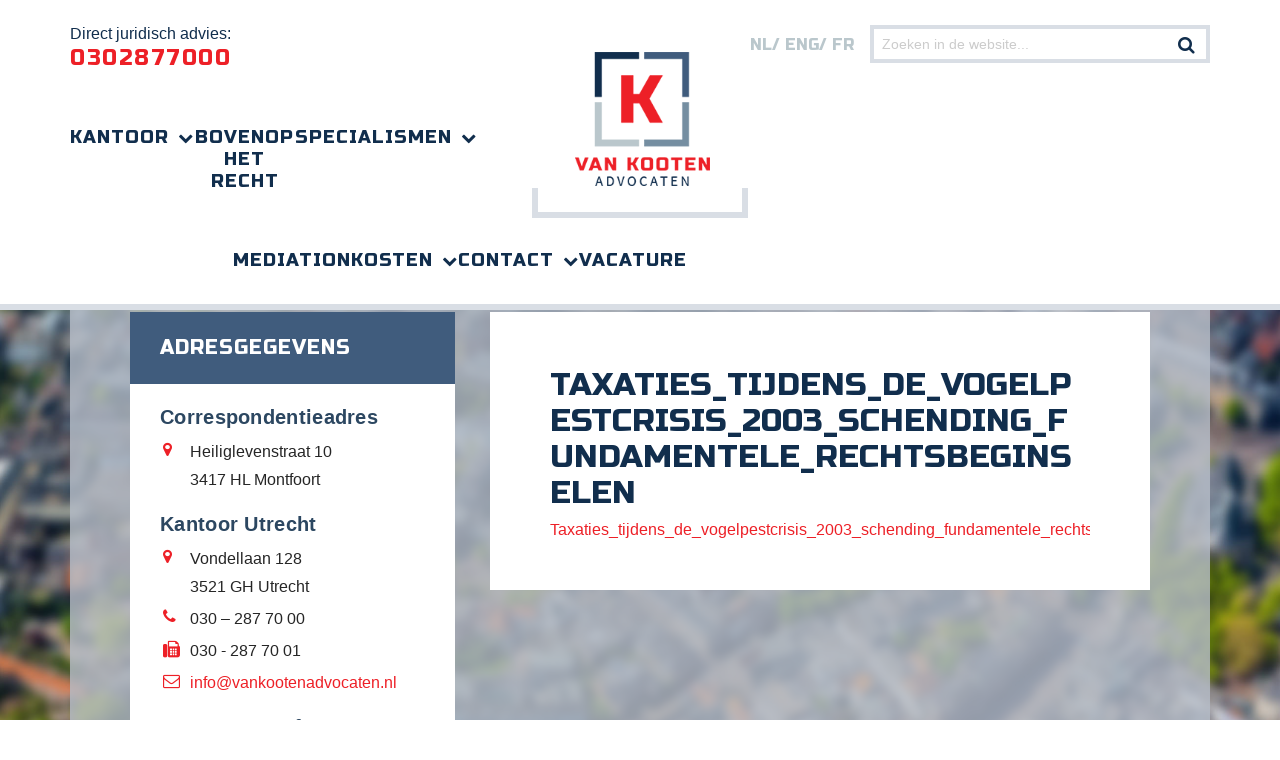

--- FILE ---
content_type: text/html; charset=UTF-8
request_url: https://www.vankootenadvocaten.nl/kantoor/publicaties/publicaties-mr-g-brink/taxaties_tijdens_de_vogelpestcrisis_2003_schending_fundamentele_rechtsbeginselen/
body_size: 6838
content:
<!DOCTYPE html><!--[if IE 8 ]><html class="ie ie8" lang="nl-NL"> <![endif]--><!--[if (gte IE 9)|!(IE)]>--><html lang="nl-NL"> <!--<![endif]--><head> <meta http-equiv="X-UA-Compatible" content="IE=edge"> <meta name="viewport" content="width=device-width, initial-scale=1"> <meta charset="UTF-8"> <link rel="shortcut icon" href="https://www.vankootenadvocaten.nl/favicon.ico"> <link rel="profile" href="http://gmpg.org/xfn/11"> <link rel="pingback" href="https://www.vankootenadvocaten.nl/xmlrpc.php"> <meta name='robots' content='index, follow, max-image-preview:large, max-snippet:-1, max-video-preview:-1'/> <style>img:is([sizes="auto" i], [sizes^="auto," i]) { contain-intrinsic-size: 3000px 1500px }</style>  <title>Taxaties_tijdens_de_vogelpestcrisis_2003_schending_fundamentele_rechtsbeginselen - Van Kooten</title> <link rel="canonical" href="https://www.vankootenadvocaten.nl/kantoor/publicaties/publicaties-mr-g-brink/taxaties_tijdens_de_vogelpestcrisis_2003_schending_fundamentele_rechtsbeginselen/"/> <meta property="og:locale" content="nl_NL"/> <meta property="og:type" content="article"/> <meta property="og:title" content="Taxaties_tijdens_de_vogelpestcrisis_2003_schending_fundamentele_rechtsbeginselen - Van Kooten"/> <meta property="og:description" content="Taxaties_tijdens_de_vogelpestcrisis_2003_schending_fundamentele_rechtsbeginselen"/> <meta property="og:url" content="https://www.vankootenadvocaten.nl/kantoor/publicaties/publicaties-mr-g-brink/taxaties_tijdens_de_vogelpestcrisis_2003_schending_fundamentele_rechtsbeginselen/"/> <meta property="og:site_name" content="Van Kooten"/> <meta name="twitter:card" content="summary_large_image"/> <script type="application/ld+json" class="yoast-schema-graph">{"@context":"https://schema.org","@graph":[{"@type":"WebPage","@id":"https://www.vankootenadvocaten.nl/kantoor/publicaties/publicaties-mr-g-brink/taxaties_tijdens_de_vogelpestcrisis_2003_schending_fundamentele_rechtsbeginselen/","url":"https://www.vankootenadvocaten.nl/kantoor/publicaties/publicaties-mr-g-brink/taxaties_tijdens_de_vogelpestcrisis_2003_schending_fundamentele_rechtsbeginselen/","name":"Taxaties_tijdens_de_vogelpestcrisis_2003_schending_fundamentele_rechtsbeginselen - Van Kooten","isPartOf":{"@id":"https://www.vankootenadvocaten.nl/#website"},"primaryImageOfPage":{"@id":"https://www.vankootenadvocaten.nl/kantoor/publicaties/publicaties-mr-g-brink/taxaties_tijdens_de_vogelpestcrisis_2003_schending_fundamentele_rechtsbeginselen/#primaryimage"},"image":{"@id":"https://www.vankootenadvocaten.nl/kantoor/publicaties/publicaties-mr-g-brink/taxaties_tijdens_de_vogelpestcrisis_2003_schending_fundamentele_rechtsbeginselen/#primaryimage"},"thumbnailUrl":"","datePublished":"2017-03-15T14:45:37+00:00","breadcrumb":{"@id":"https://www.vankootenadvocaten.nl/kantoor/publicaties/publicaties-mr-g-brink/taxaties_tijdens_de_vogelpestcrisis_2003_schending_fundamentele_rechtsbeginselen/#breadcrumb"},"inLanguage":"nl-NL","potentialAction":[{"@type":"ReadAction","target":["https://www.vankootenadvocaten.nl/kantoor/publicaties/publicaties-mr-g-brink/taxaties_tijdens_de_vogelpestcrisis_2003_schending_fundamentele_rechtsbeginselen/"]}]},{"@type":"ImageObject","inLanguage":"nl-NL","@id":"https://www.vankootenadvocaten.nl/kantoor/publicaties/publicaties-mr-g-brink/taxaties_tijdens_de_vogelpestcrisis_2003_schending_fundamentele_rechtsbeginselen/#primaryimage","url":"","contentUrl":""},{"@type":"BreadcrumbList","@id":"https://www.vankootenadvocaten.nl/kantoor/publicaties/publicaties-mr-g-brink/taxaties_tijdens_de_vogelpestcrisis_2003_schending_fundamentele_rechtsbeginselen/#breadcrumb","itemListElement":[{"@type":"ListItem","position":1,"name":"Home","item":"https://www.vankootenadvocaten.nl/"},{"@type":"ListItem","position":2,"name":"Kantoor","item":"https://www.vankootenadvocaten.nl/kantoor/"},{"@type":"ListItem","position":3,"name":"Publicaties","item":"https://www.vankootenadvocaten.nl/kantoor/publicaties/"},{"@type":"ListItem","position":4,"name":"Publicaties mr. G. van den Brink","item":"https://www.vankootenadvocaten.nl/kantoor/publicaties/publicaties-mr-g-brink/"},{"@type":"ListItem","position":5,"name":"Taxaties_tijdens_de_vogelpestcrisis_2003_schending_fundamentele_rechtsbeginselen"}]},{"@type":"WebSite","@id":"https://www.vankootenadvocaten.nl/#website","url":"https://www.vankootenadvocaten.nl/","name":"Van Kooten","description":"","potentialAction":[{"@type":"SearchAction","target":{"@type":"EntryPoint","urlTemplate":"https://www.vankootenadvocaten.nl/?s={search_term_string}"},"query-input":{"@type":"PropertyValueSpecification","valueRequired":true,"valueName":"search_term_string"}}],"inLanguage":"nl-NL"}]}</script> <link rel='dns-prefetch' href='//www.vankootenadvocaten.nl'/><link rel='dns-prefetch' href='//fonts.googleapis.com'/><link rel="alternate" type="application/rss+xml" title="Van Kooten &raquo; feed" href="https://www.vankootenadvocaten.nl/feed/"/><link rel="alternate" type="application/rss+xml" title="Van Kooten &raquo; reacties feed" href="https://www.vankootenadvocaten.nl/comments/feed/"/><link rel="alternate" type="application/rss+xml" title="Van Kooten &raquo; Taxaties_tijdens_de_vogelpestcrisis_2003_schending_fundamentele_rechtsbeginselen reacties feed" href="https://www.vankootenadvocaten.nl/kantoor/publicaties/publicaties-mr-g-brink/taxaties_tijdens_de_vogelpestcrisis_2003_schending_fundamentele_rechtsbeginselen/feed/"/>     <script type="text/javascript">
/* <![CDATA[ */
window._wpemojiSettings = {"baseUrl":"https:\/\/s.w.org\/images\/core\/emoji\/16.0.1\/72x72\/","ext":".png","svgUrl":"https:\/\/s.w.org\/images\/core\/emoji\/16.0.1\/svg\/","svgExt":".svg","source":{"concatemoji":"https:\/\/www.vankootenadvocaten.nl\/wp-includes\/js\/wp-emoji-release.min.js"}};
/*! This file is auto-generated */
!function(s,n){var o,i,e;function c(e){try{var t={supportTests:e,timestamp:(new Date).valueOf()};sessionStorage.setItem(o,JSON.stringify(t))}catch(e){}}function p(e,t,n){e.clearRect(0,0,e.canvas.width,e.canvas.height),e.fillText(t,0,0);var t=new Uint32Array(e.getImageData(0,0,e.canvas.width,e.canvas.height).data),a=(e.clearRect(0,0,e.canvas.width,e.canvas.height),e.fillText(n,0,0),new Uint32Array(e.getImageData(0,0,e.canvas.width,e.canvas.height).data));return t.every(function(e,t){return e===a[t]})}function u(e,t){e.clearRect(0,0,e.canvas.width,e.canvas.height),e.fillText(t,0,0);for(var n=e.getImageData(16,16,1,1),a=0;a<n.data.length;a++)if(0!==n.data[a])return!1;return!0}function f(e,t,n,a){switch(t){case"flag":return n(e,"\ud83c\udff3\ufe0f\u200d\u26a7\ufe0f","\ud83c\udff3\ufe0f\u200b\u26a7\ufe0f")?!1:!n(e,"\ud83c\udde8\ud83c\uddf6","\ud83c\udde8\u200b\ud83c\uddf6")&&!n(e,"\ud83c\udff4\udb40\udc67\udb40\udc62\udb40\udc65\udb40\udc6e\udb40\udc67\udb40\udc7f","\ud83c\udff4\u200b\udb40\udc67\u200b\udb40\udc62\u200b\udb40\udc65\u200b\udb40\udc6e\u200b\udb40\udc67\u200b\udb40\udc7f");case"emoji":return!a(e,"\ud83e\udedf")}return!1}function g(e,t,n,a){var r="undefined"!=typeof WorkerGlobalScope&&self instanceof WorkerGlobalScope?new OffscreenCanvas(300,150):s.createElement("canvas"),o=r.getContext("2d",{willReadFrequently:!0}),i=(o.textBaseline="top",o.font="600 32px Arial",{});return e.forEach(function(e){i[e]=t(o,e,n,a)}),i}function t(e){var t=s.createElement("script");t.src=e,t.defer=!0,s.head.appendChild(t)}"undefined"!=typeof Promise&&(o="wpEmojiSettingsSupports",i=["flag","emoji"],n.supports={everything:!0,everythingExceptFlag:!0},e=new Promise(function(e){s.addEventListener("DOMContentLoaded",e,{once:!0})}),new Promise(function(t){var n=function(){try{var e=JSON.parse(sessionStorage.getItem(o));if("object"==typeof e&&"number"==typeof e.timestamp&&(new Date).valueOf()<e.timestamp+604800&&"object"==typeof e.supportTests)return e.supportTests}catch(e){}return null}();if(!n){if("undefined"!=typeof Worker&&"undefined"!=typeof OffscreenCanvas&&"undefined"!=typeof URL&&URL.createObjectURL&&"undefined"!=typeof Blob)try{var e="postMessage("+g.toString()+"("+[JSON.stringify(i),f.toString(),p.toString(),u.toString()].join(",")+"));",a=new Blob([e],{type:"text/javascript"}),r=new Worker(URL.createObjectURL(a),{name:"wpTestEmojiSupports"});return void(r.onmessage=function(e){c(n=e.data),r.terminate(),t(n)})}catch(e){}c(n=g(i,f,p,u))}t(n)}).then(function(e){for(var t in e)n.supports[t]=e[t],n.supports.everything=n.supports.everything&&n.supports[t],"flag"!==t&&(n.supports.everythingExceptFlag=n.supports.everythingExceptFlag&&n.supports[t]);n.supports.everythingExceptFlag=n.supports.everythingExceptFlag&&!n.supports.flag,n.DOMReady=!1,n.readyCallback=function(){n.DOMReady=!0}}).then(function(){return e}).then(function(){var e;n.supports.everything||(n.readyCallback(),(e=n.source||{}).concatemoji?t(e.concatemoji):e.wpemoji&&e.twemoji&&(t(e.twemoji),t(e.wpemoji)))}))}((window,document),window._wpemojiSettings);
/* ]]> */
</script><link rel='stylesheet' id='font-montserra-css' href='https://fonts.googleapis.com/css?family=Indie+Flower' type='text/css' media='all'/><style id='wp-emoji-styles-inline-css' type='text/css'>

	img.wp-smiley, img.emoji {
		display: inline !important;
		border: none !important;
		box-shadow: none !important;
		height: 1em !important;
		width: 1em !important;
		margin: 0 0.07em !important;
		vertical-align: -0.1em !important;
		background: none !important;
		padding: 0 !important;
	}
</style><link rel='stylesheet' id='wp-block-library-css' href='https://www.vankootenadvocaten.nl/wp-includes/css/dist/block-library/style.min.css' type='text/css' media='all'/><style id='classic-theme-styles-inline-css' type='text/css'>
/*! This file is auto-generated */
.wp-block-button__link{color:#fff;background-color:#32373c;border-radius:9999px;box-shadow:none;text-decoration:none;padding:calc(.667em + 2px) calc(1.333em + 2px);font-size:1.125em}.wp-block-file__button{background:#32373c;color:#fff;text-decoration:none}
</style><style id='global-styles-inline-css' type='text/css'>
:root{--wp--preset--aspect-ratio--square: 1;--wp--preset--aspect-ratio--4-3: 4/3;--wp--preset--aspect-ratio--3-4: 3/4;--wp--preset--aspect-ratio--3-2: 3/2;--wp--preset--aspect-ratio--2-3: 2/3;--wp--preset--aspect-ratio--16-9: 16/9;--wp--preset--aspect-ratio--9-16: 9/16;--wp--preset--color--black: #000000;--wp--preset--color--cyan-bluish-gray: #abb8c3;--wp--preset--color--white: #ffffff;--wp--preset--color--pale-pink: #f78da7;--wp--preset--color--vivid-red: #cf2e2e;--wp--preset--color--luminous-vivid-orange: #ff6900;--wp--preset--color--luminous-vivid-amber: #fcb900;--wp--preset--color--light-green-cyan: #7bdcb5;--wp--preset--color--vivid-green-cyan: #00d084;--wp--preset--color--pale-cyan-blue: #8ed1fc;--wp--preset--color--vivid-cyan-blue: #0693e3;--wp--preset--color--vivid-purple: #9b51e0;--wp--preset--gradient--vivid-cyan-blue-to-vivid-purple: linear-gradient(135deg,rgba(6,147,227,1) 0%,rgb(155,81,224) 100%);--wp--preset--gradient--light-green-cyan-to-vivid-green-cyan: linear-gradient(135deg,rgb(122,220,180) 0%,rgb(0,208,130) 100%);--wp--preset--gradient--luminous-vivid-amber-to-luminous-vivid-orange: linear-gradient(135deg,rgba(252,185,0,1) 0%,rgba(255,105,0,1) 100%);--wp--preset--gradient--luminous-vivid-orange-to-vivid-red: linear-gradient(135deg,rgba(255,105,0,1) 0%,rgb(207,46,46) 100%);--wp--preset--gradient--very-light-gray-to-cyan-bluish-gray: linear-gradient(135deg,rgb(238,238,238) 0%,rgb(169,184,195) 100%);--wp--preset--gradient--cool-to-warm-spectrum: linear-gradient(135deg,rgb(74,234,220) 0%,rgb(151,120,209) 20%,rgb(207,42,186) 40%,rgb(238,44,130) 60%,rgb(251,105,98) 80%,rgb(254,248,76) 100%);--wp--preset--gradient--blush-light-purple: linear-gradient(135deg,rgb(255,206,236) 0%,rgb(152,150,240) 100%);--wp--preset--gradient--blush-bordeaux: linear-gradient(135deg,rgb(254,205,165) 0%,rgb(254,45,45) 50%,rgb(107,0,62) 100%);--wp--preset--gradient--luminous-dusk: linear-gradient(135deg,rgb(255,203,112) 0%,rgb(199,81,192) 50%,rgb(65,88,208) 100%);--wp--preset--gradient--pale-ocean: linear-gradient(135deg,rgb(255,245,203) 0%,rgb(182,227,212) 50%,rgb(51,167,181) 100%);--wp--preset--gradient--electric-grass: linear-gradient(135deg,rgb(202,248,128) 0%,rgb(113,206,126) 100%);--wp--preset--gradient--midnight: linear-gradient(135deg,rgb(2,3,129) 0%,rgb(40,116,252) 100%);--wp--preset--font-size--small: 13px;--wp--preset--font-size--medium: 20px;--wp--preset--font-size--large: 36px;--wp--preset--font-size--x-large: 42px;--wp--preset--spacing--20: 0.44rem;--wp--preset--spacing--30: 0.67rem;--wp--preset--spacing--40: 1rem;--wp--preset--spacing--50: 1.5rem;--wp--preset--spacing--60: 2.25rem;--wp--preset--spacing--70: 3.38rem;--wp--preset--spacing--80: 5.06rem;--wp--preset--shadow--natural: 6px 6px 9px rgba(0, 0, 0, 0.2);--wp--preset--shadow--deep: 12px 12px 50px rgba(0, 0, 0, 0.4);--wp--preset--shadow--sharp: 6px 6px 0px rgba(0, 0, 0, 0.2);--wp--preset--shadow--outlined: 6px 6px 0px -3px rgba(255, 255, 255, 1), 6px 6px rgba(0, 0, 0, 1);--wp--preset--shadow--crisp: 6px 6px 0px rgba(0, 0, 0, 1);}:where(.is-layout-flex){gap: 0.5em;}:where(.is-layout-grid){gap: 0.5em;}body .is-layout-flex{display: flex;}.is-layout-flex{flex-wrap: wrap;align-items: center;}.is-layout-flex > :is(*, div){margin: 0;}body .is-layout-grid{display: grid;}.is-layout-grid > :is(*, div){margin: 0;}:where(.wp-block-columns.is-layout-flex){gap: 2em;}:where(.wp-block-columns.is-layout-grid){gap: 2em;}:where(.wp-block-post-template.is-layout-flex){gap: 1.25em;}:where(.wp-block-post-template.is-layout-grid){gap: 1.25em;}.has-black-color{color: var(--wp--preset--color--black) !important;}.has-cyan-bluish-gray-color{color: var(--wp--preset--color--cyan-bluish-gray) !important;}.has-white-color{color: var(--wp--preset--color--white) !important;}.has-pale-pink-color{color: var(--wp--preset--color--pale-pink) !important;}.has-vivid-red-color{color: var(--wp--preset--color--vivid-red) !important;}.has-luminous-vivid-orange-color{color: var(--wp--preset--color--luminous-vivid-orange) !important;}.has-luminous-vivid-amber-color{color: var(--wp--preset--color--luminous-vivid-amber) !important;}.has-light-green-cyan-color{color: var(--wp--preset--color--light-green-cyan) !important;}.has-vivid-green-cyan-color{color: var(--wp--preset--color--vivid-green-cyan) !important;}.has-pale-cyan-blue-color{color: var(--wp--preset--color--pale-cyan-blue) !important;}.has-vivid-cyan-blue-color{color: var(--wp--preset--color--vivid-cyan-blue) !important;}.has-vivid-purple-color{color: var(--wp--preset--color--vivid-purple) !important;}.has-black-background-color{background-color: var(--wp--preset--color--black) !important;}.has-cyan-bluish-gray-background-color{background-color: var(--wp--preset--color--cyan-bluish-gray) !important;}.has-white-background-color{background-color: var(--wp--preset--color--white) !important;}.has-pale-pink-background-color{background-color: var(--wp--preset--color--pale-pink) !important;}.has-vivid-red-background-color{background-color: var(--wp--preset--color--vivid-red) !important;}.has-luminous-vivid-orange-background-color{background-color: var(--wp--preset--color--luminous-vivid-orange) !important;}.has-luminous-vivid-amber-background-color{background-color: var(--wp--preset--color--luminous-vivid-amber) !important;}.has-light-green-cyan-background-color{background-color: var(--wp--preset--color--light-green-cyan) !important;}.has-vivid-green-cyan-background-color{background-color: var(--wp--preset--color--vivid-green-cyan) !important;}.has-pale-cyan-blue-background-color{background-color: var(--wp--preset--color--pale-cyan-blue) !important;}.has-vivid-cyan-blue-background-color{background-color: var(--wp--preset--color--vivid-cyan-blue) !important;}.has-vivid-purple-background-color{background-color: var(--wp--preset--color--vivid-purple) !important;}.has-black-border-color{border-color: var(--wp--preset--color--black) !important;}.has-cyan-bluish-gray-border-color{border-color: var(--wp--preset--color--cyan-bluish-gray) !important;}.has-white-border-color{border-color: var(--wp--preset--color--white) !important;}.has-pale-pink-border-color{border-color: var(--wp--preset--color--pale-pink) !important;}.has-vivid-red-border-color{border-color: var(--wp--preset--color--vivid-red) !important;}.has-luminous-vivid-orange-border-color{border-color: var(--wp--preset--color--luminous-vivid-orange) !important;}.has-luminous-vivid-amber-border-color{border-color: var(--wp--preset--color--luminous-vivid-amber) !important;}.has-light-green-cyan-border-color{border-color: var(--wp--preset--color--light-green-cyan) !important;}.has-vivid-green-cyan-border-color{border-color: var(--wp--preset--color--vivid-green-cyan) !important;}.has-pale-cyan-blue-border-color{border-color: var(--wp--preset--color--pale-cyan-blue) !important;}.has-vivid-cyan-blue-border-color{border-color: var(--wp--preset--color--vivid-cyan-blue) !important;}.has-vivid-purple-border-color{border-color: var(--wp--preset--color--vivid-purple) !important;}.has-vivid-cyan-blue-to-vivid-purple-gradient-background{background: var(--wp--preset--gradient--vivid-cyan-blue-to-vivid-purple) !important;}.has-light-green-cyan-to-vivid-green-cyan-gradient-background{background: var(--wp--preset--gradient--light-green-cyan-to-vivid-green-cyan) !important;}.has-luminous-vivid-amber-to-luminous-vivid-orange-gradient-background{background: var(--wp--preset--gradient--luminous-vivid-amber-to-luminous-vivid-orange) !important;}.has-luminous-vivid-orange-to-vivid-red-gradient-background{background: var(--wp--preset--gradient--luminous-vivid-orange-to-vivid-red) !important;}.has-very-light-gray-to-cyan-bluish-gray-gradient-background{background: var(--wp--preset--gradient--very-light-gray-to-cyan-bluish-gray) !important;}.has-cool-to-warm-spectrum-gradient-background{background: var(--wp--preset--gradient--cool-to-warm-spectrum) !important;}.has-blush-light-purple-gradient-background{background: var(--wp--preset--gradient--blush-light-purple) !important;}.has-blush-bordeaux-gradient-background{background: var(--wp--preset--gradient--blush-bordeaux) !important;}.has-luminous-dusk-gradient-background{background: var(--wp--preset--gradient--luminous-dusk) !important;}.has-pale-ocean-gradient-background{background: var(--wp--preset--gradient--pale-ocean) !important;}.has-electric-grass-gradient-background{background: var(--wp--preset--gradient--electric-grass) !important;}.has-midnight-gradient-background{background: var(--wp--preset--gradient--midnight) !important;}.has-small-font-size{font-size: var(--wp--preset--font-size--small) !important;}.has-medium-font-size{font-size: var(--wp--preset--font-size--medium) !important;}.has-large-font-size{font-size: var(--wp--preset--font-size--large) !important;}.has-x-large-font-size{font-size: var(--wp--preset--font-size--x-large) !important;}
:where(.wp-block-post-template.is-layout-flex){gap: 1.25em;}:where(.wp-block-post-template.is-layout-grid){gap: 1.25em;}
:where(.wp-block-columns.is-layout-flex){gap: 2em;}:where(.wp-block-columns.is-layout-grid){gap: 2em;}
:root :where(.wp-block-pullquote){font-size: 1.5em;line-height: 1.6;}
</style><link rel='stylesheet' id='bootstrap-css' href='https://www.vankootenadvocaten.nl/wp-content/themes/sb-theme/assets/css/bootstrap.min.css' type='text/css' media='all'/><link rel='stylesheet' id='fe-select2-css' href='https://www.vankootenadvocaten.nl/wp-content/themes/sb-theme/assets/css/select2.min.css' type='text/css' media='all'/><link rel='stylesheet' id='be-style-screen-css' href='https://www.vankootenadvocaten.nl/wp-content/themes/sb-theme/assets/css/screen.min.css' type='text/css' media='all'/><link rel='stylesheet' id='be-style-editor-css' href='https://www.vankootenadvocaten.nl/wp-content/themes/sb-theme/assets/css/editor.min.css' type='text/css' media='all'/><link rel='stylesheet' id='editor-style-css' href='https://www.vankootenadvocaten.nl/wp-content/themes/sb-theme/assets/css/editor.min.css' type='text/css' media='all'/><script type="text/javascript" id="jquery-core-js-extra">
/* <![CDATA[ */
var sb_ajax = {"ajaxurl":"https:\/\/www.vankootenadvocaten.nl\/wp-admin\/admin-ajax.php"};
/* ]]> */
</script><script type="text/javascript" src="https://www.vankootenadvocaten.nl/wp-includes/js/jquery/jquery.min.js" id="jquery-core-js"></script><script type="text/javascript" src="https://www.vankootenadvocaten.nl/wp-includes/js/jquery/jquery-migrate.min.js" id="jquery-migrate-js"></script><link rel="https://api.w.org/" href="https://www.vankootenadvocaten.nl/wp-json/"/><link rel="alternate" title="JSON" type="application/json" href="https://www.vankootenadvocaten.nl/wp-json/wp/v2/media/1004"/><link rel="EditURI" type="application/rsd+xml" title="RSD" href="https://www.vankootenadvocaten.nl/xmlrpc.php?rsd"/><link rel='shortlink' href='https://www.vankootenadvocaten.nl/?p=1004'/><link rel="alternate" title="oEmbed (JSON)" type="application/json+oembed" href="https://www.vankootenadvocaten.nl/wp-json/oembed/1.0/embed?url=https%3A%2F%2Fwww.vankootenadvocaten.nl%2Fkantoor%2Fpublicaties%2Fpublicaties-mr-g-brink%2Ftaxaties_tijdens_de_vogelpestcrisis_2003_schending_fundamentele_rechtsbeginselen%2F"/><link rel="alternate" title="oEmbed (XML)" type="text/xml+oembed" href="https://www.vankootenadvocaten.nl/wp-json/oembed/1.0/embed?url=https%3A%2F%2Fwww.vankootenadvocaten.nl%2Fkantoor%2Fpublicaties%2Fpublicaties-mr-g-brink%2Ftaxaties_tijdens_de_vogelpestcrisis_2003_schending_fundamentele_rechtsbeginselen%2F&#038;format=xml"/> <link href="https://fonts.googleapis.com/css?family=Russo+One" rel="stylesheet"> <link href="https://fonts.googleapis.com/css?family=Source+Sans+Pro:400,600,600italic,400italic,300,300italic,200italic,200,700,700italic,900,900italic" rel="stylesheet"><!--[if lt IE 9]> <script src="https://www.vankootenadvocaten.nl/wp-content/themes/sb-theme/assets/js/html5shiv.min.js"></script> <script src="https://www.vankootenadvocaten.nl/wp-content/themes/sb-theme/assets/js/respond.min.js"></script> <![endif]--></head><body class="attachment wp-singular attachment-template-default attachmentid-1004 attachment-pdf wp-theme-sb-theme taxaties_tijdens_de_vogelpestcrisis_2003_schending_fundamentele_rechtsbeginselen"><div id="wrapper"> <header id="header"> <div class="container"> <div data-toggle="collapse" data-target="#menu-collapse" aria-expanded="false" role="menu" class="menu-toggle"><span></span><span></span><span></span></div> <a href="https://www.vankootenadvocaten.nl" class="logo-mobile"> <img src="https://www.vankootenadvocaten.nl/wp-content/uploads/2016/06/logo-retina-mobile-2.png" alt="logo"> </a> <div id="menu-collapse" class="nav-collapse collapse"> <div class="menu-wrapper"> <div class="main-menu"> <a href="https://www.vankootenadvocaten.nl" class="logo"> <img src="https://www.vankootenadvocaten.nl/wp-content/themes/sb-theme/assets/images/sticky-logo.png" alt="sticky-logo" class="sticky-logo"> <img src="https://www.vankootenadvocaten.nl/wp-content/uploads/2016/01/logo-retina2-1.png" alt=""> </a> <ul id="menu-main-menu" class="main-nav"><li id="menu-item-479" class="menu-item menu-item-type-post_type menu-item-object-page menu-item-has-children menu-item-479"><a href="https://www.vankootenadvocaten.nl/kantoor/">Kantoor</a><ul class="sub-menu"> <li id="menu-item-200" class="menu-item menu-item-type-post_type menu-item-object-page menu-item-200"><a href="https://www.vankootenadvocaten.nl/kantoor/ons-team/">Ons team</a></li> <li id="menu-item-668" class="menu-item menu-item-type-post_type menu-item-object-page menu-item-has-children menu-item-668"><a href="https://www.vankootenadvocaten.nl/kantoor/publicaties/">Publicaties</a> <ul class="sub-menu"> <li id="menu-item-712" class="menu-item menu-item-type-post_type menu-item-object-page menu-item-712"><a href="https://www.vankootenadvocaten.nl/kantoor/publicaties/publicaties-mr-dr-t-van-kooten/">Publicaties mr. dr. T. van Kooten</a></li> <li id="menu-item-711" class="menu-item menu-item-type-post_type menu-item-object-page menu-item-711"><a href="https://www.vankootenadvocaten.nl/kantoor/publicaties/publicaties-mr-c-a-kooten-jong/">Publicaties mr. C.A. van Kooten – de Jong</a></li> <li id="menu-item-710" class="menu-item menu-item-type-post_type menu-item-object-page menu-item-710"><a href="https://www.vankootenadvocaten.nl/kantoor/publicaties/publicaties-mr-g-brink/">Publicaties mr. G. van den Brink</a></li> </ul></li> <li id="menu-item-1948" class="menu-item menu-item-type-post_type menu-item-object-page menu-item-1948"><a href="https://www.vankootenadvocaten.nl/in-de-media/">In de media</a></li></ul></li><li id="menu-item-181" class="menu-item menu-item-type-taxonomy menu-item-object-category menu-item-181"><a href="https://www.vankootenadvocaten.nl/nieuws/">Bovenop het recht</a></li><li id="menu-item-533" class="menu-item menu-item-type-post_type menu-item-object-page menu-item-has-children menu-item-533"><a href="https://www.vankootenadvocaten.nl/themas/">Specialismen</a><ul class="sub-menu"> <li id="menu-item-191" class="menu-item menu-item-type-taxonomy menu-item-object-themas menu-item-191"><a href="https://www.vankootenadvocaten.nl/themas/mkb-recht/">MKB &amp; recht</a></li> <li id="menu-item-190" class="menu-item menu-item-type-taxonomy menu-item-object-themas menu-item-190"><a href="https://www.vankootenadvocaten.nl/themas/religie-en-recht/">Religie &amp; recht</a></li> <li id="menu-item-188" class="menu-item menu-item-type-taxonomy menu-item-object-themas menu-item-188"><a href="https://www.vankootenadvocaten.nl/themas/agro-vastgoed/">Agro &amp; vastgoed</a></li> <li id="menu-item-189" class="menu-item menu-item-type-taxonomy menu-item-object-themas menu-item-189"><a href="https://www.vankootenadvocaten.nl/themas/familie/">Familie &amp; recht</a></li> <li id="menu-item-755" class="menu-item menu-item-type-post_type menu-item-object-page menu-item-755"><a href="https://www.vankootenadvocaten.nl/themas/">Meer specialismen</a></li></ul></li><li id="menu-item-2650" class="menu-item menu-item-type-taxonomy menu-item-object-themas menu-item-2650"><a href="https://www.vankootenadvocaten.nl/themas/mediation/">Mediation</a></li><li id="menu-item-481" class="menu-item menu-item-type-post_type menu-item-object-page menu-item-has-children menu-item-481"><a href="https://www.vankootenadvocaten.nl/kosten/">Kosten</a><ul class="sub-menu"> <li id="menu-item-2025" class="menu-item menu-item-type-post_type menu-item-object-page menu-item-2025"><a href="https://www.vankootenadvocaten.nl/algemene-informatie/">Algemene informatie</a></li> <li id="menu-item-2027" class="menu-item menu-item-type-post_type menu-item-object-page menu-item-2027"><a href="https://www.vankootenadvocaten.nl/ondernemersabonnement/">Ondernemersabonnement</a></li> <li id="menu-item-2026" class="menu-item menu-item-type-post_type menu-item-object-page menu-item-2026"><a href="https://www.vankootenadvocaten.nl/scheiding-regelen-in-1-dag/">Scheiding regelen in 1 dag</a></li> <li id="menu-item-2036" class="menu-item menu-item-type-post_type menu-item-object-page menu-item-2036"><a href="https://www.vankootenadvocaten.nl/incassos/">Incasso’s</a></li> <li id="menu-item-2035" class="menu-item menu-item-type-post_type menu-item-object-page menu-item-2035"><a href="https://www.vankootenadvocaten.nl/procesadvocaat-en-processuele-ondersteuning-faillissementszaken/">Procesadvocaat en processuele ondersteuning faillissementszaken</a></li></ul></li><li id="menu-item-634" class="menu-item menu-item-type-post_type menu-item-object-page menu-item-has-children menu-item-634"><a href="https://www.vankootenadvocaten.nl/contact/">Contact</a><ul class="sub-menu"> <li id="menu-item-639" class="menu-item menu-item-type-post_type menu-item-object-page menu-item-639"><a href="https://www.vankootenadvocaten.nl/contact/inloopspreekuur/">Gratis inloopspreekuur Montfoort</a></li> <li id="menu-item-422" class="menu-item menu-item-type-post_type menu-item-object-page menu-item-has-children menu-item-422"><a href="https://www.vankootenadvocaten.nl/contact/utrecht/">Vestiging Utrecht</a> <ul class="sub-menu"> <li id="menu-item-933" class="menu-item menu-item-type-post_type menu-item-object-page menu-item-933"><a href="https://www.vankootenadvocaten.nl/contact/utrecht/routebeschrijving/">Routebeschrijving kantoor Utrecht</a></li> </ul></li> <li id="menu-item-631" class="menu-item menu-item-type-post_type menu-item-object-page menu-item-has-children menu-item-631"><a href="https://www.vankootenadvocaten.nl/contact/montfoort/">Vestiging Montfoort</a> <ul class="sub-menu"> <li id="menu-item-932" class="menu-item menu-item-type-post_type menu-item-object-page menu-item-932"><a href="https://www.vankootenadvocaten.nl/contact/montfoort/routebeschrijving/">Routebeschrijving kantoor Montfoort</a></li> </ul></li></ul></li><li id="menu-item-2899" class="menu-item menu-item-type-post_type menu-item-object-page menu-item-2899"><a href="https://www.vankootenadvocaten.nl/vacature/">Vacature</a></li></ul> </div> </div> <div class="hotline"> <p>Direct juridisch advies:</p> <a href="tel:0302877000" class="number" >0302877000</a> </div> <ul class="lang-list"> <li><a href="https://www.vankootenadvocaten.nl/" >nl</a></li> <li><a href="https://www.vankootenadvocaten.nl/en/" >eng</a></li> <li><a href="https://www.vankootenadvocaten.nl/fr/" >FR</a></li> </ul> <div class="search-bar"> <form action="https://www.vankootenadvocaten.nl" method="get"> <input type="text" name="s" placeholder="Zoeken in de website..."> <button type="submit"></button> </form> </div> </div> </div> </header> <main id="main" style="background-image: url('https://www.vankootenadvocaten.nl/wp-content/uploads/2016/01/news-bg.jpg');"> <div class="container"> <div class="subpage-bg"> <div id="breadcrumbs"><span><span><a href="https://www.vankootenadvocaten.nl/">Home</a></span> <span><a href="https://www.vankootenadvocaten.nl/kantoor/">Kantoor</a></span> <span><a href="https://www.vankootenadvocaten.nl/kantoor/publicaties/">Publicaties</a></span> <span><a href="https://www.vankootenadvocaten.nl/kantoor/publicaties/publicaties-mr-g-brink/">Publicaties mr. G. van den Brink</a></span> <span>Taxaties_tijdens_de_vogelpestcrisis_2003_schending_fundamentele_rechtsbeginselen</span></span></div> <a href="javascript:window.print();" class="print-btn">Print deze pagina</a> <div class="subpage-content"> <h1 class="block-title">Taxaties_tijdens_de_vogelpestcrisis_2003_schending_fundamentele_rechtsbeginselen</h1> <div class="wp-editor"> <p class="attachment"><a href='https://www.vankootenadvocaten.nl/wp-content/uploads/2016/07/Taxaties_tijdens_de_vogelpestcrisis_2003_schending_fundamentele_rechtsbeginselen.pdf'>Taxaties_tijdens_de_vogelpestcrisis_2003_schending_fundamentele_rechtsbeginselen</a></p> </div> </div> <aside id="sidebar"> <ul id="menu-main-menu-1" class="side-menu"><li class="menu-item menu-item-type-post_type menu-item-object-page menu-item-has-children menu-item-479"><a href="https://www.vankootenadvocaten.nl/kantoor/">Kantoor</a><ul class="sub-menu"> <li class="menu-item menu-item-type-post_type menu-item-object-page menu-item-200"><a href="https://www.vankootenadvocaten.nl/kantoor/ons-team/">Ons team</a></li> <li class="menu-item menu-item-type-post_type menu-item-object-page menu-item-has-children menu-item-668"><a href="https://www.vankootenadvocaten.nl/kantoor/publicaties/">Publicaties</a> <ul class="sub-menu"> <li class="menu-item menu-item-type-post_type menu-item-object-page menu-item-712"><a href="https://www.vankootenadvocaten.nl/kantoor/publicaties/publicaties-mr-dr-t-van-kooten/">Publicaties mr. dr. T. van Kooten</a></li> <li class="menu-item menu-item-type-post_type menu-item-object-page menu-item-711"><a href="https://www.vankootenadvocaten.nl/kantoor/publicaties/publicaties-mr-c-a-kooten-jong/">Publicaties mr. C.A. van Kooten – de Jong</a></li> <li class="menu-item menu-item-type-post_type menu-item-object-page menu-item-710"><a href="https://www.vankootenadvocaten.nl/kantoor/publicaties/publicaties-mr-g-brink/">Publicaties mr. G. van den Brink</a></li> </ul></li> <li class="menu-item menu-item-type-post_type menu-item-object-page menu-item-1948"><a href="https://www.vankootenadvocaten.nl/in-de-media/">In de media</a></li></ul></li><li class="menu-item menu-item-type-taxonomy menu-item-object-category menu-item-181"><a href="https://www.vankootenadvocaten.nl/nieuws/">Bovenop het recht</a></li><li class="menu-item menu-item-type-post_type menu-item-object-page menu-item-has-children menu-item-533"><a href="https://www.vankootenadvocaten.nl/themas/">Specialismen</a><ul class="sub-menu"> <li class="menu-item menu-item-type-taxonomy menu-item-object-themas menu-item-191"><a href="https://www.vankootenadvocaten.nl/themas/mkb-recht/">MKB &amp; recht</a></li> <li class="menu-item menu-item-type-taxonomy menu-item-object-themas menu-item-190"><a href="https://www.vankootenadvocaten.nl/themas/religie-en-recht/">Religie &amp; recht</a></li> <li class="menu-item menu-item-type-taxonomy menu-item-object-themas menu-item-188"><a href="https://www.vankootenadvocaten.nl/themas/agro-vastgoed/">Agro &amp; vastgoed</a></li> <li class="menu-item menu-item-type-taxonomy menu-item-object-themas menu-item-189"><a href="https://www.vankootenadvocaten.nl/themas/familie/">Familie &amp; recht</a></li> <li class="menu-item menu-item-type-post_type menu-item-object-page menu-item-755"><a href="https://www.vankootenadvocaten.nl/themas/">Meer specialismen</a></li></ul></li><li class="menu-item menu-item-type-taxonomy menu-item-object-themas menu-item-2650"><a href="https://www.vankootenadvocaten.nl/themas/mediation/">Mediation</a></li><li class="menu-item menu-item-type-post_type menu-item-object-page menu-item-has-children menu-item-481"><a href="https://www.vankootenadvocaten.nl/kosten/">Kosten</a><ul class="sub-menu"> <li class="menu-item menu-item-type-post_type menu-item-object-page menu-item-2025"><a href="https://www.vankootenadvocaten.nl/algemene-informatie/">Algemene informatie</a></li> <li class="menu-item menu-item-type-post_type menu-item-object-page menu-item-2027"><a href="https://www.vankootenadvocaten.nl/ondernemersabonnement/">Ondernemersabonnement</a></li> <li class="menu-item menu-item-type-post_type menu-item-object-page menu-item-2026"><a href="https://www.vankootenadvocaten.nl/scheiding-regelen-in-1-dag/">Scheiding regelen in 1 dag</a></li> <li class="menu-item menu-item-type-post_type menu-item-object-page menu-item-2036"><a href="https://www.vankootenadvocaten.nl/incassos/">Incasso’s</a></li> <li class="menu-item menu-item-type-post_type menu-item-object-page menu-item-2035"><a href="https://www.vankootenadvocaten.nl/procesadvocaat-en-processuele-ondersteuning-faillissementszaken/">Procesadvocaat en processuele ondersteuning faillissementszaken</a></li></ul></li><li class="menu-item menu-item-type-post_type menu-item-object-page menu-item-has-children menu-item-634"><a href="https://www.vankootenadvocaten.nl/contact/">Contact</a><ul class="sub-menu"> <li class="menu-item menu-item-type-post_type menu-item-object-page menu-item-639"><a href="https://www.vankootenadvocaten.nl/contact/inloopspreekuur/">Gratis inloopspreekuur Montfoort</a></li> <li class="menu-item menu-item-type-post_type menu-item-object-page menu-item-has-children menu-item-422"><a href="https://www.vankootenadvocaten.nl/contact/utrecht/">Vestiging Utrecht</a> <ul class="sub-menu"> <li class="menu-item menu-item-type-post_type menu-item-object-page menu-item-933"><a href="https://www.vankootenadvocaten.nl/contact/utrecht/routebeschrijving/">Routebeschrijving kantoor Utrecht</a></li> </ul></li> <li class="menu-item menu-item-type-post_type menu-item-object-page menu-item-has-children menu-item-631"><a href="https://www.vankootenadvocaten.nl/contact/montfoort/">Vestiging Montfoort</a> <ul class="sub-menu"> <li class="menu-item menu-item-type-post_type menu-item-object-page menu-item-932"><a href="https://www.vankootenadvocaten.nl/contact/montfoort/routebeschrijving/">Routebeschrijving kantoor Montfoort</a></li> </ul></li></ul></li><li class="menu-item menu-item-type-post_type menu-item-object-page menu-item-2899"><a href="https://www.vankootenadvocaten.nl/vacature/">Vacature</a></li></ul><ul class="side-contact"> <li class="title">Adresgegevens</li> <li class="wrapper"> <p class="depart">Correspondentieadres</p> <ul> <li><p>Heiliglevenstraat 10<br/>3417 HL Montfoort</p></li> </ul> <p class="depart">Kantoor Utrecht</p> <ul> <li><p>Vondellaan 128<br/>3521 GH Utrecht</p></li> <li class="phone">030 – 287 70 00</li> <li class="fax">030 - 287 70 01</li> <li class="email"><a href="mailto:info@vankootenadvocaten.nl">info@vankootenadvocaten.nl</a></li> </ul> <p class="depart">Kantoor Montfoort</p> <ul> <li><p>Heiliglevenstraat 10<br/>3417 HL Montfoort</p></li> <li class="phone">0348 – 47 50 93</li> <li class="fax">0348 – 47 28 46</li> <li class="email"><a href="mailto:info@vankootenadvocaten.nl" >info@vankootenadvocaten.nl</a></li> </ul> </li></ul></aside> </div> </div></main><input type="hidden" id="site_url" value="https://www.vankootenadvocaten.nl"><footer id="footer"> <div class="footer-menu"> <div class="container"> <div class="block-wrapper"> <ul id="menu-footer" class="main-nav"><li id="menu-item-275" class="menu-item menu-item-type-post_type menu-item-object-page menu-item-has-children menu-item-275"><a href="https://www.vankootenadvocaten.nl/over-deze-website/">Kantoorinformatie</a><ul class="sub-menu"> <li id="menu-item-967" class="menu-item menu-item-type-post_type menu-item-object-page menu-item-967"><a href="https://www.vankootenadvocaten.nl/over-deze-website/algemene-voorwaarden/">Algemene voorwaarden</a></li> <li id="menu-item-971" class="menu-item menu-item-type-post_type menu-item-object-page menu-item-971"><a href="https://www.vankootenadvocaten.nl/over-deze-website/terms-and-conditions/">Terms and conditions</a></li> <li id="menu-item-1905" class="menu-item menu-item-type-post_type menu-item-object-page menu-item-1905"><a href="https://www.vankootenadvocaten.nl/privacy-beleid-van-kooten-advocaten-n-v/">Privacy beleid</a></li> <li id="menu-item-969" class="menu-item menu-item-type-post_type menu-item-object-page menu-item-969"><a href="https://www.vankootenadvocaten.nl/over-deze-website/klachtenregeling/">Klachtenregeling</a></li> <li id="menu-item-968" class="menu-item menu-item-type-post_type menu-item-object-page menu-item-968"><a href="https://www.vankootenadvocaten.nl/over-deze-website/cookiebeleid/">Cookiebeleid</a></li> <li id="menu-item-970" class="menu-item menu-item-type-post_type menu-item-object-page menu-item-970"><a href="https://www.vankootenadvocaten.nl/over-deze-website/oude-versies-algemene-voorwaarden/">Oude versies algemene voorwaarden</a></li></ul></li><li id="menu-item-972" class="menu-item menu-item-type-post_type menu-item-object-page menu-item-has-children menu-item-972"><a href="https://www.vankootenadvocaten.nl/contact/">Contact</a><ul class="sub-menu"> <li id="menu-item-973" class="menu-item menu-item-type-post_type menu-item-object-page menu-item-973"><a href="https://www.vankootenadvocaten.nl/contact/inloopspreekuur/">Gratis inloopspreekuur Montfoort</a></li> <li id="menu-item-974" class="menu-item menu-item-type-post_type menu-item-object-page menu-item-has-children menu-item-974"><a href="https://www.vankootenadvocaten.nl/contact/montfoort/">Vestiging Montfoort</a> <ul class="sub-menu"> <li id="menu-item-975" class="menu-item menu-item-type-post_type menu-item-object-page menu-item-975"><a href="https://www.vankootenadvocaten.nl/contact/montfoort/routebeschrijving/">Routebeschrijving kantoor Montfoort</a></li> </ul></li> <li id="menu-item-976" class="menu-item menu-item-type-post_type menu-item-object-page menu-item-has-children menu-item-976"><a href="https://www.vankootenadvocaten.nl/contact/utrecht/">Vestiging Utrecht</a> <ul class="sub-menu"> <li id="menu-item-977" class="menu-item menu-item-type-post_type menu-item-object-page menu-item-977"><a href="https://www.vankootenadvocaten.nl/contact/utrecht/routebeschrijving/">Routebeschrijving kantoor Utrecht</a></li> </ul></li></ul></li></ul> </div> </div> </div> <div class="footer-info-menu"> <div class="container"> <div class="block-wrapper"> <p class="left">© 2025 Van Kooten Advocaten</p> <p class="right"><a target="bank" href="//stuurlui.nl">webdesign: Stuurlui</a></p> </div> </div> </div></footer></div><script type="speculationrules">
{"prefetch":[{"source":"document","where":{"and":[{"href_matches":"\/*"},{"not":{"href_matches":["\/wp-*.php","\/wp-admin\/*","\/wp-content\/uploads\/*","\/wp-content\/*","\/wp-content\/plugins\/*","\/wp-content\/themes\/sb-theme\/*","\/*\\?(.+)"]}},{"not":{"selector_matches":"a[rel~=\"nofollow\"]"}},{"not":{"selector_matches":".no-prefetch, .no-prefetch a"}}]},"eagerness":"conservative"}]}
</script><script type="text/javascript" src="https://www.vankootenadvocaten.nl/wp-content/themes/sb-theme/assets/js/libs/bootstrap.min.js" id="fe-bootstrap-js-js"></script><script type="text/javascript" src="https://www.vankootenadvocaten.nl/wp-content/themes/sb-theme/assets/js/libs/select2.min.js" id="fe-select2-js-js"></script><script type="text/javascript" src="https://www.vankootenadvocaten.nl/wp-content/themes/sb-theme/assets/js/libs/masonry.min.js" id="fe-masonry-js-js"></script><script type="text/javascript" src="https://www.vankootenadvocaten.nl/wp-content/themes/sb-theme/assets/js/libs/equalizer.min.js" id="fe-equalizer-js-js"></script><script type="text/javascript" src="https://www.vankootenadvocaten.nl/wp-content/themes/sb-theme/assets/js/plugins.min.js" id="fe-plugin-js-js"></script><script type="text/javascript" src="https://www.vankootenadvocaten.nl/wp-content/themes/sb-theme/assets/js/main.min.js" id="fe-main-js-js"></script><script type="text/javascript" src="https://www.vankootenadvocaten.nl/wp-content/themes/sb-theme/assets/js/customizer.js" id="be-js-customizer-js"></script></body></html>

--- FILE ---
content_type: text/css; charset=UTF-8
request_url: https://www.vankootenadvocaten.nl/wp-content/themes/sb-theme/assets/css/screen.min.css
body_size: 13281
content:
.clearfix:before,.clearfix:after{content:' ';display:table}.clearfix:after{clear:both}.clearfix{*zoom:1}.text-hide{font-size:0;color:transparent;text-shadow:none;background-color:transparent;border:0;text-indent:-90000em}.animation-fade,.last-news a:after,.side-cat .cat-list a:before,a,.btn-more,.btn-more input[type="submit"],.btn-more .top-border,.btn-more .bot-border,.btn-more .top-border:after,.btn-more .top-border:before,.btn-more .bot-border:after,.btn-more .bot-border:before,.socials a{transition:all 0.2s ease-in-out}.animation-fade-bg{transition:background-color 0.2s ease-in-out}.animation-fade-color{transition:color 0.2s ease-in-out}.sf-font{font-family:"simplefly";font-style:normal;font-variant:normal;font-weight:normal;line-height:1;text-transform:none}.awesome-font,#header .main-menu>ul .left-part a:after,#header .main-menu>ul .right-part a:after,#header .search-bar button[type="submit"]:before,.side-menu>li>.sub-menu>li.menu-item-has-children>a:after,.side-contact li:before,.last-news a:after,.side-cat .cat-list a:after,#breadcrumbs span[typeof="v:Breadcrumb"]>a:after,.print-btn:after,.select2-container--default .select2-selection--single:after,.subpage-content .loading:before,.socials a{display:inline-block;font:normal normal normal 14px/1 FontAwesome;font-size:inherit;text-rendering:auto;-webkit-font-smoothing:antialiased;-moz-osx-font-smoothing:grayscale;transform:translate(0, 0)}.centered{margin-left:auto;margin-right:auto;float:none}.uncollapse>[class^="col-"],.uncollapse [class*=" col-"]{padding-left:0;padding-right:0}@font-face{font-family:'FontAwesome';src:url("../fonts/fontawesome-webfont.eot?v=4.3.0");src:url("../fonts/fontawesome-webfont.eot?#iefix&v=4.3.0") format("embedded-opentype"),url("../fonts/fontawesome-webfont.woff2?v=4.3.0") format("woff2"),url("../fonts/fontawesome-webfont.woff?v=4.3.0") format("woff"),url("../fonts/fontawesome-webfont.ttf?v=4.3.0") format("truetype"),url("../fonts/fontawesome-webfont.svg?v=4.3.0#fontawesomeregular") format("svg");font-weight:normal;font-style:normal}@keyframes fa-spin{0%{transform:rotate(0deg)}100%{transform:rotate(359deg)}}@font-face{font-family:"simplefly";src:url("../fonts/simplefly.eot");src:url("../fonts/simplefly.eot?#iefix") format("embedded-opentype"),url("../fonts/simplefly.woff") format("woff"),url("../fonts/simplefly.ttf") format("truetype"),url("../fonts/simplefly.svg#simplefly") format("svg");font-weight:normal;font-style:normal}@font-face{font-family:"vankooten";src:url("../fonts/van-koten.eot");src:url("../fonts/van-koten.eot?#iefix") format("embedded-opentype"),url("../fonts/van-koten.woff") format("woff"),url("../fonts/van-koten.ttf") format("truetype"),url("../fonts/van-koten.svg#van-koten") format("svg");font-weight:normal;font-style:normal}@font-face{font-family:'icomoon';src:url("../fonts/icomoon.eot?bnxbu3");src:url("../fonts/icomoon.eot?bnxbu3#iefix") format("embedded-opentype"),url("../fonts/icomoon.ttf?bnxbu3") format("truetype"),url("../fonts/icomoon.woff?bnxbu3") format("woff"),url("../fonts/icomoon.svg?bnxbu3#icomoon") format("svg");font-weight:normal;font-style:normal}html,body,div,span,applet,object,iframe,h1,h2,h3,h4,h5,h6,p,blockquote,pre,a,abbr,acronym,address,big,cite,code,del,dfn,em,img,ins,kbd,q,s,samp,small,strike,strong,tt,var,b,u,i,center,dl,dt,dd,ol,ul,li,fieldset,form,label,legend,table,caption,tbody,tfoot,thead,tr,th,td,article,aside,canvas,details,embed,figure,figcaption,footer,header,hgroup,menu,nav,output,ruby,section,summary,time,mark,audio,video{margin:0;padding:0;border:0;outline:0;background:transparent;vertical-align:baseline}article,aside,details,figcaption,figure,footer,header,hgroup,menu,nav,section{display:block}ol,ul{list-style:none}blockquote,q{quotes:none}blockquote:before,blockquote:after,q:before,q:after{content:'';content:none}ins{text-decoration:none}del{text-decoration:line-through}abbr[title],dfn[title]{border-bottom:1px dotted;cursor:help}table{border-collapse:collapse;border-spacing:0}sup{vertical-align:text-top}sub{vertical-align:text-bottom}h1{font-size:20px;font-weight:bold}h2{font-size:18px;font-weight:bold}h3{font-size:16px;font-weight:bold}h4{font-size:14px;font-weight:bold}h5{font-size:12px;font-weight:bold}html{height:100%;font-size:16px}body{color:#262626;font:1rem "Source Sans Pro'",Arial,Helvetica,sans-serif;-webkit-text-size-adjust:none;min-height:100%}a{color:#00b2ec;text-decoration:none;outline:none}a:hover,a:focus,a:active{text-decoration:none;outline:none}label,input,button,select,textarea{font-size:inherit}img{max-width:100%;height:auto}textarea{resize:vertical;overflow-y:auto}input[type="submit"]{filter:chroma(color=#000)}input,select,textarea{color:inherit;font-size:inherit;font-family:inherit}input:focus,select:focus,textarea:focus{outline:none}input[type="submit"],input[type="button"]{overflow:visible}input::-moz-placeholder,textarea::-moz-placeholder,.placeholder{color:#ccc;opacity:1;filter:alpha(opacity=1);font-size:inherit;font-family:inherit}.form-control::-moz-placeholder{color:#ccc}input.placeholder,::-webkit-input-placeholder{color:#ccc;font-size:inherit;font-family:inherit}:-ms-input-placeholder{color:#ccc;font-size:inherit;font-family:inherit}.clickable:hover{cursor:pointer}.hidden{display:none}.invisible{visibility:hidden}.home-banner{padding:96px 0 80px;background-repeat:no-repeat;background-size:cover;background-position:center;background-color:#37506b;color:#fff;text-align:center;font-size:0;position:relative}.home-banner:before{display:inline-block;vertical-align:middle;content:"";height:100%;width:0}.home-banner a{color:#fff}.home-banner p{font-size:2.25rem;line-height:1.39}.home-banner .banner-wrapper{display:inline-block;vertical-align:middle;float:none;z-index:2}.home-banner .main-title{position:relative;margin-bottom:35px}.home-banner .main-title:after{content:"";display:block;width:162px;height:6px;background-color:#fff;position:absolute;left:50%;margin-left:-81px;bottom:-20px}.home-banner .main-title h1{font-family:"Russo One",Arial,Helvetica,sans-serif;font-size:2.81rem;font-weight:normal}.home-banner .main-title h2{font-size:2rem;text-transform:uppercase;font-weight:400}.home-banner .sub-title{font-size:1.375rem;font-weight:normal;margin-bottom:15px}.home-banner img{display:none}.footer-menu{background-color:#112e4d}.footer-menu .block-wrapper{overflow:hidden}.footer-menu .block-wrapper>ul{display:block;text-align:center;padding:46px 0 43px}.footer-menu .block-wrapper>ul>li>a{font-size:1.375rem;font-weight:600;line-height:36px;margin-top:4px;margin-bottom:9px}.footer-menu .block-wrapper a{display:block;overflow:hidden;width:100%;color:#fff;font-size:1rem;line-height:34px}.footer-menu .block-wrapper a:hover{color:#b9c0c8}.footer-info-menu{background-color:#405c7d;text-align:center}.footer-info-menu a,.footer-info-menu p{font-size:.875rem;font-weight:normal;line-height:36px;color:#fff;letter-spacing:0.55px;padding:7px 0}.footer-info-menu a:hover{text-decoration:underline}.footer-info-menu i{font-size:12px;position:absolute;margin-top:4px;margin-left:2px}#header{text-align:center;background-color:#fff;position:fixed;top:0;left:0;right:0;z-index:5}#header .container{position:relative;padding:0}@media (min-width: 0px) and (max-width: 992px){#header .container{width:100%}}#header.active .menu-toggle span:first-child{top:10px;transform:rotate(-45deg)}#header.active .menu-toggle span:nth-child(2){background-color:transparent}#header.active .menu-toggle span:last-child{bottom:10px;transform:rotate(45deg)}#header .logo-mobile{display:inline-block;overflow:hidden;margin-top:10px;min-height:90px}#header .logo{display:none}#header .sticky-logo{opacity:0;filter:alpha(opacity=0)}#header .menu-toggle{display:block;width:29px;height:24px;position:absolute;top:10px;right:10px;z-index:1;cursor:pointer}#header .menu-toggle span{display:block;background-color:#243e5b;position:absolute;right:0;height:4px;width:29px;transition:all .3s ease-in-out}#header .menu-toggle span:first-child{top:0}#header .menu-toggle span:nth-child(2){top:10px}#header .menu-toggle span:last-child{bottom:0}#header .menu-wrapper{margin-top:3px}#header .main-menu{font-family:"Russo One",Arial,Helvetica,sans-serif;background-color:#243e5b;text-align:left}#header .main-menu>ul .left-part,#header .main-menu>ul .right-part{display:block;overflow:hidden}#header .main-menu>ul .left-part a,#header .main-menu>ul .right-part a{display:block;overflow:hidden;color:#fff;font-size:1.12rem;padding:9px 35px 9px 22px;position:relative}#header .main-menu>ul .left-part a:hover,#header .main-menu>ul .right-part a:hover{color:#ed2027}#header .main-menu>ul .left-part a:hover:after,#header .main-menu>ul .right-part a:hover:after{color:#ed2027}#header .main-menu>ul .left-part li.current-menu-item>a,#header .main-menu>ul .left-part li.current-menu-ancestor>a,#header .main-menu>ul .left-part li.current-menu-parent>a,#header .main-menu>ul .right-part li.current-menu-item>a,#header .main-menu>ul .right-part li.current-menu-ancestor>a,#header .main-menu>ul .right-part li.current-menu-parent>a{color:#ed2027}#header .main-menu>ul .left-part li.current-menu-item>a:after,#header .main-menu>ul .left-part li.current-menu-ancestor>a:after,#header .main-menu>ul .left-part li.current-menu-parent>a:after,#header .main-menu>ul .right-part li.current-menu-item>a:after,#header .main-menu>ul .right-part li.current-menu-ancestor>a:after,#header .main-menu>ul .right-part li.current-menu-parent>a:after{color:#ed2027}#header .main-menu>ul .left-part li.menu-item-has-children>a:after,#header .main-menu>ul .right-part li.menu-item-has-children>a:after{content:"\f054";color:#fff;font-size:15px;position:absolute;right:20px;top:50%;margin-top:-7.5px}#header .main-menu>ul .left-part li.menu-item-has-children.current-menu-item>a:after,#header .main-menu>ul .left-part li.menu-item-has-children.current-menu-ancestor>a:after,#header .main-menu>ul .left-part li.menu-item-has-children.current-menu-parent>a:after,#header .main-menu>ul .right-part li.menu-item-has-children.current-menu-item>a:after,#header .main-menu>ul .right-part li.menu-item-has-children.current-menu-ancestor>a:after,#header .main-menu>ul .right-part li.menu-item-has-children.current-menu-parent>a:after{content:"\f078"}#header .main-menu>ul .left-part>li,#header .main-menu>ul .right-part>li{border-top:2px solid #929fad}#header .main-menu>ul .left-part>li>a,#header .main-menu>ul .right-part>li>a{text-transform:uppercase;font-size:1.25rem;padding:16px 35px 16px 22px;position:relative}#header .main-menu>ul .left-part>li .sub-menu,#header .main-menu>ul .right-part>li .sub-menu{display:none}#header .main-menu>ul .left-part>li.current-menu-item>.sub-menu,#header .main-menu>ul .left-part>li.current-menu-ancestor>.sub-menu,#header .main-menu>ul .left-part>li.current-menu-parent>.sub-menu,#header .main-menu>ul .right-part>li.current-menu-item>.sub-menu,#header .main-menu>ul .right-part>li.current-menu-ancestor>.sub-menu,#header .main-menu>ul .right-part>li.current-menu-parent>.sub-menu{display:block}#header .main-menu>ul .left-part>li.current-menu-item>.sub-menu>li:first-child a,#header .main-menu>ul .left-part>li.current-menu-ancestor>.sub-menu>li:first-child a,#header .main-menu>ul .left-part>li.current-menu-parent>.sub-menu>li:first-child a,#header .main-menu>ul .right-part>li.current-menu-item>.sub-menu>li:first-child a,#header .main-menu>ul .right-part>li.current-menu-ancestor>.sub-menu>li:first-child a,#header .main-menu>ul .right-part>li.current-menu-parent>.sub-menu>li:first-child a{padding-top:0}#header .main-menu>ul .left-part>li.current-menu-item>.sub-menu>li:last-child a,#header .main-menu>ul .left-part>li.current-menu-ancestor>.sub-menu>li:last-child a,#header .main-menu>ul .left-part>li.current-menu-parent>.sub-menu>li:last-child a,#header .main-menu>ul .right-part>li.current-menu-item>.sub-menu>li:last-child a,#header .main-menu>ul .right-part>li.current-menu-ancestor>.sub-menu>li:last-child a,#header .main-menu>ul .right-part>li.current-menu-parent>.sub-menu>li:last-child a{padding-bottom:20px}#header .main-menu>ul .left-part>li.current-menu-item>.sub-menu>li.current-menu-item>.sub-menu,#header .main-menu>ul .left-part>li.current-menu-item>.sub-menu>li.current-menu-ancestor>.sub-menu,#header .main-menu>ul .left-part>li.current-menu-item>.sub-menu>li.current-menu-parent>.sub-menu,#header .main-menu>ul .left-part>li.current-menu-ancestor>.sub-menu>li.current-menu-item>.sub-menu,#header .main-menu>ul .left-part>li.current-menu-ancestor>.sub-menu>li.current-menu-ancestor>.sub-menu,#header .main-menu>ul .left-part>li.current-menu-ancestor>.sub-menu>li.current-menu-parent>.sub-menu,#header .main-menu>ul .left-part>li.current-menu-parent>.sub-menu>li.current-menu-item>.sub-menu,#header .main-menu>ul .left-part>li.current-menu-parent>.sub-menu>li.current-menu-ancestor>.sub-menu,#header .main-menu>ul .left-part>li.current-menu-parent>.sub-menu>li.current-menu-parent>.sub-menu,#header .main-menu>ul .right-part>li.current-menu-item>.sub-menu>li.current-menu-item>.sub-menu,#header .main-menu>ul .right-part>li.current-menu-item>.sub-menu>li.current-menu-ancestor>.sub-menu,#header .main-menu>ul .right-part>li.current-menu-item>.sub-menu>li.current-menu-parent>.sub-menu,#header .main-menu>ul .right-part>li.current-menu-ancestor>.sub-menu>li.current-menu-item>.sub-menu,#header .main-menu>ul .right-part>li.current-menu-ancestor>.sub-menu>li.current-menu-ancestor>.sub-menu,#header .main-menu>ul .right-part>li.current-menu-ancestor>.sub-menu>li.current-menu-parent>.sub-menu,#header .main-menu>ul .right-part>li.current-menu-parent>.sub-menu>li.current-menu-item>.sub-menu,#header .main-menu>ul .right-part>li.current-menu-parent>.sub-menu>li.current-menu-ancestor>.sub-menu,#header .main-menu>ul .right-part>li.current-menu-parent>.sub-menu>li.current-menu-parent>.sub-menu{display:block}#header .main-menu>ul .left-part>li.current-menu-item>.sub-menu>li.current-menu-item>.sub-menu a,#header .main-menu>ul .left-part>li.current-menu-item>.sub-menu>li.current-menu-ancestor>.sub-menu a,#header .main-menu>ul .left-part>li.current-menu-item>.sub-menu>li.current-menu-parent>.sub-menu a,#header .main-menu>ul .left-part>li.current-menu-ancestor>.sub-menu>li.current-menu-item>.sub-menu a,#header .main-menu>ul .left-part>li.current-menu-ancestor>.sub-menu>li.current-menu-ancestor>.sub-menu a,#header .main-menu>ul .left-part>li.current-menu-ancestor>.sub-menu>li.current-menu-parent>.sub-menu a,#header .main-menu>ul .left-part>li.current-menu-parent>.sub-menu>li.current-menu-item>.sub-menu a,#header .main-menu>ul .left-part>li.current-menu-parent>.sub-menu>li.current-menu-ancestor>.sub-menu a,#header .main-menu>ul .left-part>li.current-menu-parent>.sub-menu>li.current-menu-parent>.sub-menu a,#header .main-menu>ul .right-part>li.current-menu-item>.sub-menu>li.current-menu-item>.sub-menu a,#header .main-menu>ul .right-part>li.current-menu-item>.sub-menu>li.current-menu-ancestor>.sub-menu a,#header .main-menu>ul .right-part>li.current-menu-item>.sub-menu>li.current-menu-parent>.sub-menu a,#header .main-menu>ul .right-part>li.current-menu-ancestor>.sub-menu>li.current-menu-item>.sub-menu a,#header .main-menu>ul .right-part>li.current-menu-ancestor>.sub-menu>li.current-menu-ancestor>.sub-menu a,#header .main-menu>ul .right-part>li.current-menu-ancestor>.sub-menu>li.current-menu-parent>.sub-menu a,#header .main-menu>ul .right-part>li.current-menu-parent>.sub-menu>li.current-menu-item>.sub-menu a,#header .main-menu>ul .right-part>li.current-menu-parent>.sub-menu>li.current-menu-ancestor>.sub-menu a,#header .main-menu>ul .right-part>li.current-menu-parent>.sub-menu>li.current-menu-parent>.sub-menu a{padding-left:53px}#header .main-menu>ul .left-part>li.current-menu-item>.sub-menu>li.current-menu-item>a:after,#header .main-menu>ul .left-part>li.current-menu-item>.sub-menu>li.current-menu-ancestor>a:after,#header .main-menu>ul .left-part>li.current-menu-item>.sub-menu>li.current-menu-parent>a:after,#header .main-menu>ul .left-part>li.current-menu-ancestor>.sub-menu>li.current-menu-item>a:after,#header .main-menu>ul .left-part>li.current-menu-ancestor>.sub-menu>li.current-menu-ancestor>a:after,#header .main-menu>ul .left-part>li.current-menu-ancestor>.sub-menu>li.current-menu-parent>a:after,#header .main-menu>ul .left-part>li.current-menu-parent>.sub-menu>li.current-menu-item>a:after,#header .main-menu>ul .left-part>li.current-menu-parent>.sub-menu>li.current-menu-ancestor>a:after,#header .main-menu>ul .left-part>li.current-menu-parent>.sub-menu>li.current-menu-parent>a:after,#header .main-menu>ul .right-part>li.current-menu-item>.sub-menu>li.current-menu-item>a:after,#header .main-menu>ul .right-part>li.current-menu-item>.sub-menu>li.current-menu-ancestor>a:after,#header .main-menu>ul .right-part>li.current-menu-item>.sub-menu>li.current-menu-parent>a:after,#header .main-menu>ul .right-part>li.current-menu-ancestor>.sub-menu>li.current-menu-item>a:after,#header .main-menu>ul .right-part>li.current-menu-ancestor>.sub-menu>li.current-menu-ancestor>a:after,#header .main-menu>ul .right-part>li.current-menu-ancestor>.sub-menu>li.current-menu-parent>a:after,#header .main-menu>ul .right-part>li.current-menu-parent>.sub-menu>li.current-menu-item>a:after,#header .main-menu>ul .right-part>li.current-menu-parent>.sub-menu>li.current-menu-ancestor>a:after,#header .main-menu>ul .right-part>li.current-menu-parent>.sub-menu>li.current-menu-parent>a:after{color:#ed2027}#header .main-menu>ul .left-part>li.current-menu-item>.sub-menu a,#header .main-menu>ul .left-part>li.current-menu-ancestor>.sub-menu a,#header .main-menu>ul .left-part>li.current-menu-parent>.sub-menu a,#header .main-menu>ul .right-part>li.current-menu-item>.sub-menu a,#header .main-menu>ul .right-part>li.current-menu-ancestor>.sub-menu a,#header .main-menu>ul .right-part>li.current-menu-parent>.sub-menu a{padding-left:38px}#header .main-menu>ul .left-part>li.current-menu-item>a:after,#header .main-menu>ul .left-part>li.current-menu-ancestor>a:after,#header .main-menu>ul .left-part>li.current-menu-parent>a:after,#header .main-menu>ul .right-part>li.current-menu-item>a:after,#header .main-menu>ul .right-part>li.current-menu-ancestor>a:after,#header .main-menu>ul .right-part>li.current-menu-parent>a:after{color:#ed2027}#header .lang-list{display:block;font-family:"Russo One",Arial,Helvetica,sans-serif;background-color:#243e5b;text-align:left;padding:16px 35px 12px 22px;border-top:2px solid #929fad}#header .lang-list li{display:inline-block;vertical-align:middle}#header .lang-list a{display:inline-block;overflow:hidden;color:#fff;text-transform:uppercase;font-size:1.25rem}#header .lang-list a:after{content:"/"}#header .lang-list a:hover,#header .lang-list a.active{color:#ed2027}#header .lang-list li:last-child a:after{display:none}#header .hotline{display:none}#header .search-bar{background-color:#243e5b;text-align:left;padding:16px 35px 16px 22px;border-top:2px solid #929fad;position:relative}#header .search-bar input{display:block;overflow:hidden;width:100%;padding:8px 35px 8px 15px;border-radius:0;-webkit-border-radius:0;font-size:.875rem}#header .search-bar button[type="submit"]{display:block;width:39px;height:39px;position:absolute;right:35px;top:16px;border:none;outline:none;background:transparent}#header .search-bar button[type="submit"]:before{content:"\f002";font-size:15px}#main{background-repeat:no-repeat;background-position:top center;background-size:cover;background-attachment:fixed}@media only screen and (min-width: 1920px){#main{background-size:100% auto}}body{padding-top:116px;transition:all 0.2s ease-in-out 0s}@media only screen and (min-width: 992px){body{padding-top:312px}}@media only screen and (min-width: 1200px){body{padding-top:160px}}@media only screen and (min-width: 1200px){body.scroll{padding-top:70px}}aside>ul{margin-top:30px}aside>ul li.title{font-family:"Russo One",Arial,Helvetica,sans-serif;font-size:1.25rem;line-height:36px;text-transform:uppercase;letter-spacing:1px;color:#fff;background-color:#405c7d;padding:18px 30px;text-align:left;word-wrap:break-word}aside>ul li.title:before{display:none}.side-menu{display:none;width:100%;background-color:#fff}.side-menu a{display:block;color:#112e4d;font-size:1rem;line-height:24px;padding:2px 0}.side-menu a:hover{color:#ed2027}.side-menu li.current-menu-item>a,.side-menu li.current-menu-ancestor>a,.side-menu li.current-menu-parent>a{color:#ed2027}.side-menu li.current-menu-item>.sub-menu,.side-menu li.current-menu-ancestor>.sub-menu,.side-menu li.current-menu-parent>.sub-menu{display:block;overflow:hidden}.side-menu>li>a,.side-menu>li .sub-menu{display:none}.side-menu>li>.sub-menu>li{display:block;overflow:hidden;border-top:1px solid #d5dadf;margin:0 30px}.side-menu>li>.sub-menu>li:first-child{border-top:none;margin-top:12px}.side-menu>li>.sub-menu>li:last-child{margin-bottom:11px}.side-menu>li>.sub-menu>li:last-child>.sub-menu>li>a:last-child{margin-bottom:10px}.side-menu>li>.sub-menu>li>a{font-family:"Russo One",Arial,Helvetica,sans-serif;text-transform:uppercase;padding:12px 0;position:relative;letter-spacing:1.5px}.side-menu>li>.sub-menu>li.menu-item-has-children.current-menu-item>a:after,.side-menu>li>.sub-menu>li.menu-item-has-children.current-menu-ancestor>a:after,.side-menu>li>.sub-menu>li.menu-item-has-children.current-menu-parent>a:after{content:"\f078"}.side-menu>li>.sub-menu>li.menu-item-has-children>a:after{content:"\f054";font-size:13px;position:absolute;top:50%;margin-top:-6.5px;right:0}.side-menu>li>.sub-menu>li.menu-item-has-children>.sub-menu{margin-top:-8px}.side-menu>li>.sub-menu>li.menu-item-has-children>.sub-menu>li>a{font-size:.875rem;line-height:24px;letter-spacing:1.6px}.side-menu>li>.sub-menu>li.menu-item-has-children>.sub-menu>li:last-child>a{margin-bottom:4px}.side-contact{display:block;width:100%;background-color:#fff;word-wrap:break-word}.side-contact li.wrapper{padding:0}.side-contact li.wrapper:before{display:none}.side-contact li.wrapper .depart:first-child,.side-contact li.wrapper>ul:first-child{padding-top:19px}.side-contact li.wrapper .depart:last-child,.side-contact li.wrapper>ul:last-child{padding-bottom:25px}.side-contact li.wrapper .depart>li,.side-contact li.wrapper>ul>li{padding-top:2px;padding-bottom:2px}.side-contact li.wrapper .depart>li:last-child,.side-contact li.wrapper>ul>li:last-child{margin-bottom:14px}.side-contact li.wrapper .depart:last-of-type>li:last-child,.side-contact li.wrapper>ul:last-of-type>li:last-child{margin-bottom:0}.side-contact .depart{font-size:1.25rem;font-weight:bold;color:#2c4761;padding:0 30px;margin-bottom:5px}.side-contact li,.side-contact a{display:block;width:100%;color:#262626;font-size:1rem;line-height:28px}.side-contact li{padding:3px 30px;padding-left:60px;position:relative}.side-contact li:before{content:"\f041";font-size:1rem;position:absolute;top:5px;left:33px;color:#ed2027}.side-contact li.phone:before{content:"\f095"}.side-contact li.fax:before{content:"\f1ac";font-size:1.0625rem}.side-contact li.email:before{content:"\f003";font-size:1.0625rem}.side-contact a{color:#ed2027}.side-contact a:hover{color:#2c4761}.last-news{display:block;overflow:hidden;text-align:center;background-color:#fff}.last-news li:not(.title){display:block;margin:0 30px;border-bottom:1px solid #d5dadf;padding:10px 0;position:relative}.last-news li:not(.title):last-of-type{margin-bottom:18px}.last-news li:not(.title):last-of-type+.btn-more{margin-bottom:30px}.last-news li:not(.title):nth-of-type(2){margin-top:12px}.last-news li:not(.title):last-child{border-bottom:none}.last-news .pub-date{font-weight:600;font-size:18px;line-height:24px;color:#abb2bc;text-align:left;margin-bottom:5px}.last-news a{display:block;font-weight:600;font-size:18px;line-height:22px;text-transform:uppercase;color:#112e4d;padding-right:20px;text-align:left}.last-news a:after{content:"\f054";font-size:13px;color:#112e4d;position:absolute;right:0;top:50%;margin-top:-6.5px}.last-news a:hover{color:#ed2027}.last-news a:hover:after{color:#ed2027}.last-news .btn-more{display:inline-block;font-size:1.125rem;float:none;margin:0 auto;text-align:center}.last-news .btn-more:after{display:none}.last-news .btn-more .top-border,.last-news .btn-more .top-border:before,.last-news .btn-more .top-border:after,.last-news .btn-more .bot-border,.last-news .btn-more .bot-border:before,.last-news .btn-more .bot-border:after{background-color:#112e4d}.last-news .btn-more:hover .top-border,.last-news .btn-more:hover .top-border:before,.last-news .btn-more:hover .top-border:after,.last-news .btn-more:hover .bot-border,.last-news .btn-more:hover .bot-border:before,.last-news .btn-more:hover .bot-border:after{background-color:#ed2027}.side-cat{display:block}.side-cat .cat-list{background-color:#fff}.side-cat .cat-list li{display:block;max-width:100%;margin:0 30px;border-bottom:1px solid #d5dadf}.side-cat .cat-list li:last-child{border-bottom:none;padding-bottom:18px}.side-cat .cat-list li:first-child{padding-top:24px}.side-cat .cat-list li.active>a{color:#758ea1}.side-cat .cat-list li.active>a:before{color:#758ea1}.side-cat .cat-list li.active>.sub-cate{display:block}.side-cat .cat-list a{display:block;max-width:100%;font-family:"Russo One",Arial,Helvetica,sans-serif;font-size:.75rem;letter-spacing:1.4px;line-height:22px;text-transform:uppercase;color:#2c4761;word-wrap:break-word;padding:11px 20px 10px 66px;position:relative}.side-cat .cat-list a:hover{color:#758ea1}.side-cat .cat-list a:hover:before{color:#758ea1}.side-cat .cat-list a:before{font-family:"vankooten";color:#ed2027;font-size:30px;position:absolute;top:50%;margin-top:-12px;left:5px;text-transform:none}.side-cat .cat-list a.farm-icon:before{content:"b"}.side-cat .cat-list a.home-icon:before{content:"c";font-size:25px;margin-top:-12px}.side-cat .cat-list a.church-icon:before{content:"a"}.side-cat .cat-list a.industry-icon:before{content:"f"}.side-cat .cat-list a.werk-icon:before{content:"d"}.side-cat .cat-list a.ontslag-icon:before{content:"e"}.side-cat .cat-list a.erfrecht-icon:before{font-family:'icomoon';content:"\e901";left:5px}.side-cat .cat-list a.strafrecht-icon:before{font-family:'icomoon';content:"\e900";font-size:20px;left:9px}.side-cat .cat-list a:after{content:"\f054";font-size:13px;position:absolute;right:0;top:50%;margin-top:-6.5px}.side-cat .cat-list .sub-cate{display:none}.side-cat .cat-list .sub-cate li{margin:0;padding:0;border:none}.side-cat .cat-list .sub-cate li:last-child{margin-bottom:10px}.side-cat .cat-list .sub-cate li.active a{color:#ee2d34}.side-cat .cat-list .sub-cate li .sub-cate>li.active a{color:#ee2d34}.side-cat .cat-list .sub-cate li .sub-cate>li a{padding-left:86px;color:#2c4761}.side-cat .cat-list .sub-cate li .sub-cate>li a:hover{color:#ee2d34}.side-cat .cat-list .sub-cate a{font-size:.875rem;line-height:13px;padding-top:5px;padding-bottom:6px;font-family:"Source Sans Pro'",Arial,Helvetica,sans-serif;text-transform:none}.side-cat .cat-list .sub-cate a:after{display:none}.side-cat .cat-list .sub-cate a:hover{color:#ee2d34}#breadcrumbs{display:none;margin:0;padding:0;margin-bottom:9px}@media only screen and (min-width: 992px){#breadcrumbs{display:block}}#breadcrumbs span{font-size:.875rem;line-height:36px;color:#112e4d}#breadcrumbs span[typeof="v:Breadcrumb"]>a{position:relative;padding-right:12px;margin-right:10px}#breadcrumbs span[typeof="v:Breadcrumb"]>a:after{content:"\f105";font-size:15px;font-weight:bold;color:#112e4d;position:absolute;right:-8px;bottom:1px}#breadcrumbs a{color:#557496;font-size:.875rem}#breadcrumbs a:hover{color:#112e4d}#breadcrumbs+.print-btn{margin-top:-12px}a{font-size:1rem}.banner-link{display:inline-block;margin:0 0 10px 0;background-color:#ed2027;border:10px solid #fff;font-family:"Russo One",Arial,Helvetica,sans-serif;text-transform:uppercase;padding:10px 25px;border:5px solid #fff;position:relative;transform:translateZ(0);-webkit-backface-visibility:hidden;backface-visibility:hidden}.banner-link:last-child{margin-right:0}@media only screen and (min-width: 450px){.banner-link{margin-right:30px}}.banner-link:before{content:"";position:absolute;top:0;left:0;width:100%;height:100%;z-index:-1;background:#37506b;transform:scaleX(0);transform-origin:0 100%;transition-property:transform;transition-duration:0.3s;transition-timing-function:ease-out}.banner-link:hover:before{transform:scaleX(1)}.btn-more{display:inline-block;font-family:"Russo One",Arial,Helvetica,sans-serif;font-size:.875rem;text-transform:uppercase;letter-spacing:1.1px;color:#ed2027;position:relative;padding:10px 26px 11px;float:right;margin-right:4px;cursor:pointer}.btn-more input[type="submit"]{text-transform:uppercase;background-color:transparent;border:none;outline:none}.btn-more:hover{color:#23527c}.btn-more:hover input[type="submit"]{color:#23527c}.btn-more:hover .top-border,.btn-more:hover .bot-border{background-color:#23527c}.btn-more:hover .top-border:after,.btn-more:hover .top-border:before,.btn-more:hover .bot-border:after,.btn-more:hover .bot-border:before{background-color:#23527c}.btn-more .top-border,.btn-more .bot-border{display:block;width:100%;height:4px;background-color:#ed2027;position:absolute;top:0;left:0}.btn-more .top-border:after,.btn-more .top-border:before,.btn-more .bot-border:after,.btn-more .bot-border:before{content:"";display:block;width:4px;height:17px;position:absolute;top:0;left:-4px;background-color:#ed2027}.btn-more .top-border:after,.btn-more .bot-border:after{left:auto;right:-4px}.btn-more .bot-border{top:auto;bottom:0}.btn-more .bot-border:after,.btn-more .bot-border:before{top:auto;bottom:0}.btn-more .gform_ajax_spinner{display:none !important}.btn-more.white{color:#fff}.btn-more.white:hover{color:#23527c;background-color:#fff}.btn-more.white:hover .top-border,.btn-more.white:hover .top-border:after,.btn-more.white:hover .top-border:before,.btn-more.white:hover .bot-border,.btn-more.white:hover .bot-border:after,.btn-more.white:hover .bot-border:before{background-color:#23527c}.btn-more.white .top-border,.btn-more.white .top-border:after,.btn-more.white .top-border:before,.btn-more.white .bot-border,.btn-more.white .bot-border:after,.btn-more.white .bot-border:before{background-color:#fff}.btn-more.blue{color:#112e4d}.btn-more.blue:hover{color:#ed2027}.btn-more.blue:hover .top-border,.btn-more.blue:hover .top-border:after,.btn-more.blue:hover .top-border:before,.btn-more.blue:hover .bot-border,.btn-more.blue:hover .bot-border:after,.btn-more.blue:hover .bot-border:before{background-color:#ed2027}.btn-more.blue .top-border,.btn-more.blue .top-border:after,.btn-more.blue .top-border:before,.btn-more.blue .bot-border,.btn-more.blue .bot-border:after,.btn-more.blue .bot-border:before{background-color:#112e4d}.print-btn{display:none;color:#112e4d;padding-right:22px;position:relative;vertical-align:top;margin-bottom:26px;font-size:14px}.print-btn:hover{color:#ed2027}.print-btn:after{content:"\f02f";font-size:16px;position:absolute;right:0;top:0}.img-wrapper{position:relative}.img-wrapper:before,.img-wrapper:after{content:"";background-color:#112e4d;position:absolute;right:0}.img-wrapper:before{height:10px;top:0;left:0}.img-wrapper:after{width:10px;top:0;bottom:0}.img-wrapper img{width:100%}.block-title,.team-desc .title{font-family:"Russo One",Arial,Helvetica,sans-serif;font-weight:normal;font-size:2rem;line-height:1.125;text-transform:uppercase;color:#112e4d;word-wrap:break-word}.icon{position:absolute;top:-8px;right:-8px;display:block;overflow:hidden;width:72px;height:72px;z-index:1;background-color:#fff;border:4px solid #e3e7ec}.icon:before{font-family:'vankooten';color:#ed2027;font-size:50px;position:absolute;top:50%;margin-top:-25px;left:50%;margin-left:-25px}.icon.home-icon:before{content:"c"}.icon.werk-icon:before{content:"d"}.icon.ontslag-icon:before{content:"e"}.icon.church-icon:before{content:"a"}.icon.industry-icon:before{content:"f";margin-top:-30px}.icon.farm-icon:before{content:"b";margin-top:-30px}.icon.erfrecht-icon:before{font-family:'icomoon';content:"\e901"}.icon.strafrecht-icon:before{font-family:'icomoon';content:"\e900"}.gform_wrapper{display:block;overflow:hidden !important;margin:0 !important;max-width:100% !important}.gform_wrapper .validation_error,.gform_wrapper .gform_heading{display:none}.gform_wrapper .gform_heading .gform_title{font-family:"Russo One",Arial,Helvetica,sans-serif;font-size:1.5rem;line-height:36px;color:#112e4d}.gform_wrapper .gform_body .gform_delete{border:0}.gform_wrapper .gform_body .gform_fields .gfield .gfield_label{font-size:1.125rem;font-weight:normal;line-height:32px;color:#262626;margin:0}.gform_wrapper .gform_body .gform_fields .gfield .gfield_label+.ginput_container_checkbox,.gform_wrapper .gform_body .gform_fields .gfield .gfield_label+.ginput_container_radio{margin-top:-2px}.gform_wrapper .gform_body .gform_fields .gfield .ginput_container{position:relative}.gform_wrapper .gform_body .gform_fields .gfield .ginput_container input[type="text"],.gform_wrapper .gform_body .gform_fields .gfield .ginput_container textarea{display:block;width:100% !important;font-size:1rem;line-height:36px;padding:12px 24px !important;background-color:#e3e7ec;color:#112e4d;border:none !important;outline:none !important;border-radius:0 !important;-webkit-border-radius:0 !important}.gform_wrapper .gform_body .gform_fields .gfield .ginput_container .ui-datepicker-trigger{border:0;position:absolute;top:20px;right:15px}.gform_wrapper .gform_body .gform_fields .gfield .ginput_container select{width:100%}.gform_wrapper .gform_body .gform_fields .gfield .ginput_container textarea{height:200px}.gform_wrapper .gform_body .gform_fields .gfield .ginput_container .gfield_checkbox,.gform_wrapper .gform_body .gform_fields .gfield .ginput_container .gfield_radio{margin-right:40px}.gform_wrapper .gform_body .gform_fields .gfield .ginput_container .gfield_checkbox li,.gform_wrapper .gform_body .gform_fields .gfield .ginput_container .gfield_radio li{display:inline-block;vertical-align:middle;margin-right:10px}.gform_wrapper .gform_body .gform_fields .gfield .ginput_container .gfield_checkbox input,.gform_wrapper .gform_body .gform_fields .gfield .ginput_container .gfield_radio input{position:absolute;left:-9999px}.gform_wrapper .gform_body .gform_fields .gfield .ginput_container .gfield_checkbox label,.gform_wrapper .gform_body .gform_fields .gfield .ginput_container .gfield_radio label{display:inline-block;font-family:"Source Sans Pro'",Arial,Helvetica,sans-serif;font-size:1.125rem;font-weight:normal;line-height:32px;color:#262626;padding-left:30px;cursor:pointer}.gform_wrapper .gform_body .gform_fields .gfield .ginput_container .gfield_checkbox label{background:url(../images/cbox.png) left no-repeat}.gform_wrapper .gform_body .gform_fields .gfield .ginput_container .gfield_checkbox input:checked+label{background-image:url(../images/cbox-checked.png)}.gform_wrapper .gform_body .gform_fields .gfield .ginput_container .gfield_radio label{background:url(../images/radio-btn.png) left no-repeat}.gform_wrapper .gform_body .gform_fields .gfield .ginput_container .gfield_radio input:checked+label{background-image:url(../images/radio-btn-checked.png)}.gform_wrapper .gform_body .gform_fields .gfield.gfield_error{width:100%;margin:0 !important;background-color:transparent;border:none}.gform_wrapper .gform_body .gform_fields .gfield.gfield_error .gfield_label{margin:0;margin-bottom:7px}.gform_wrapper .gform_body .gform_fields .gfield.gfield_error .ginput_container{margin:0;max-width:100%}.gform_wrapper .gform_body .gform_fields .gfield.gfield_error .ginput_container input[type="text"],.gform_wrapper .gform_body .gform_fields .gfield.gfield_error .ginput_container textarea{background-color:#FFDFE0;margin-bottom:10px}.gform_wrapper .gform_body .gform_fields .gfield.gfield_error .validation_message{color:#ed2027;margin:0;padding:0 !important;margin-bottom:5px}.gform_wrapper .gform_footer{display:block;overflow:hidden;margin-top:10px;margin-bottom:4px}.select2-container--default{display:block;margin-bottom:20px}.select2-container--default .select2-selection--single{border:none;outline:none;height:auto;position:relative}.select2-container--default .select2-selection--single .select2-selection__rendered{display:block;padding:15px 24px;color:#112e4d;background-color:#e3e7ec;padding-right:20px}.select2-container--default .select2-selection--single .select2-selection__arrow{display:none}.select2-container--default .select2-selection--single:after{content:"\f107";font-size:20px;color:#112e4d;position:absolute;right:10px;top:50%;margin-top:-10px}.contact-dropdown{border:1px solid #e3e7ec;border-radius:0;-webkit-border-radius:0}.contact-dropdown .select2-results .select2-results__options{max-height:230px}.contact-dropdown .select2-results .select2-results__options .select2-results__option{display:block;overflow:hidden;padding:12px 24px;color:#112e4d;background-color:#fff;border-top:1px solid #e3e7ec;font-size:1rem}.contact-dropdown .select2-results .select2-results__options .select2-results__option.select2-results__option--highlighted,.contact-dropdown .select2-results .select2-results__options .select2-results__option[aria-selected="true"],.contact-dropdown .select2-results .select2-results__options .select2-results__option:hover{background-color:#e3e7ec}/*! jQuery UI - v1.11.4 - 2016-03-07
* http://jqueryui.com
* Includes: core.css, datepicker.css, theme.css
* To view and modify this theme, visit http://jqueryui.com/themeroller/
* Copyright jQuery Foundation and other contributors; Licensed MIT */.ui-helper-hidden{display:none}.ui-helper-hidden-accessible{border:0;clip:rect(0 0 0 0);height:1px;margin:-1px;overflow:hidden;padding:0;position:absolute;width:1px}.ui-helper-reset{margin:0;padding:0;border:0;outline:0;line-height:1.3;text-decoration:none;font-size:100%;list-style:none}.ui-helper-clearfix:before,.ui-helper-clearfix:after{content:"";display:table;border-collapse:collapse}.ui-helper-clearfix:after{clear:both}.ui-helper-clearfix{min-height:0}.ui-helper-zfix{width:100%;height:100%;top:0;left:0;position:absolute;opacity:0;filter:Alpha(Opacity=0)}.ui-front{z-index:100}.ui-state-disabled{cursor:default !important}.ui-icon{display:block;text-indent:-99999px;overflow:hidden;background-repeat:no-repeat}.ui-widget-overlay{position:fixed;top:0;left:0;width:100%;height:100%}.ui-datepicker{width:17em;padding:.2em .2em 0;display:none}.ui-datepicker .ui-datepicker-header{position:relative;padding:.2em 0}.ui-datepicker .ui-datepicker-header .ui-datepicker-prev,.ui-datepicker .ui-datepicker-header .ui-datepicker-next{position:absolute;top:2px;width:1.8em;height:1.8em}.ui-datepicker .ui-datepicker-header .ui-datepicker-prev.ui-state-hover,.ui-datepicker .ui-datepicker-header .ui-datepicker-next.ui-state-hover{background-color:none !important}.ui-datepicker .ui-datepicker-prev-hover,.ui-datepicker .ui-datepicker-next-hover{top:1px;background:none !important}.ui-datepicker .ui-datepicker-prev{left:2px}.ui-datepicker .ui-datepicker-next{right:2px}.ui-datepicker .ui-datepicker-prev span,.ui-datepicker .ui-datepicker-next span{display:block;position:absolute;left:50%;margin-left:-8px;top:50%;margin-top:-8px}.ui-datepicker .ui-datepicker-title{margin:0 2.3em;line-height:1.8em;text-align:center}.ui-datepicker .ui-datepicker-title select{margin:1px 0}.ui-datepicker select.ui-datepicker-month,.ui-datepicker select.ui-datepicker-year{width:45%;padding:0}.ui-datepicker table{width:100%;border-collapse:collapse;margin:0 0 .4em}.ui-datepicker th{padding:.7em .3em;text-align:center;font-weight:bold;border:0}.ui-datepicker td{border:0;padding:1px}.ui-datepicker td span,.ui-datepicker td a{display:block;padding:.2em;text-align:center;text-decoration:none}.ui-datepicker .ui-datepicker-buttonpane{background-image:none;margin:.7em 0 0 0;padding:0 .2em;border-left:0;border-right:0;border-bottom:0}.ui-datepicker .ui-datepicker-buttonpane button{float:right;margin:.5em .2em .4em;cursor:pointer;padding:.2em .6em .3em .6em;width:auto;overflow:visible}.ui-datepicker .ui-datepicker-buttonpane button.ui-datepicker-current{float:left}.ui-datepicker.ui-datepicker-multi{width:auto}.ui-datepicker-multi .ui-datepicker-group{float:left}.ui-datepicker-multi .ui-datepicker-group table{width:95%;margin:0 auto .4em}.ui-datepicker-multi-2 .ui-datepicker-group{width:50%}.ui-datepicker-multi-3 .ui-datepicker-group{width:33.3%}.ui-datepicker-multi-4 .ui-datepicker-group{width:25%}.ui-datepicker-multi .ui-datepicker-group-last .ui-datepicker-header,.ui-datepicker-multi .ui-datepicker-group-middle .ui-datepicker-header{border-left-width:0}.ui-datepicker-multi .ui-datepicker-buttonpane{clear:left}.ui-datepicker-row-break{clear:both;width:100%;font-size:0}.ui-datepicker-rtl{direction:rtl}.ui-datepicker-rtl .ui-datepicker-prev{right:2px;left:auto}.ui-datepicker-rtl .ui-datepicker-next{left:2px;right:auto}.ui-datepicker-rtl .ui-datepicker-prev:hover{right:1px;left:auto}.ui-datepicker-rtl .ui-datepicker-next:hover{left:1px;right:auto}.ui-datepicker-rtl .ui-datepicker-buttonpane{clear:right}.ui-datepicker-rtl .ui-datepicker-buttonpane button{float:left}.ui-datepicker-rtl .ui-datepicker-buttonpane button.ui-datepicker-current,.ui-datepicker-rtl .ui-datepicker-group{float:right}.ui-datepicker-rtl .ui-datepicker-group-last .ui-datepicker-header,.ui-datepicker-rtl .ui-datepicker-group-middle .ui-datepicker-header{border-right-width:0;border-left-width:1px}.ui-widget-content{border:1px solid #aaaaaa;background:#ffffff;color:#222222}.ui-widget-content a{color:#222222}.ui-widget-header{border:1px solid #aaaaaa;background:#cccccc;color:#222222;font-weight:bold}.ui-widget-header a{color:#222222}.ui-state-default,.ui-widget-content .ui-state-default,.ui-widget-header .ui-state-default{border:1px solid #d3d3d3;background:#e6e6e6;font-weight:normal;color:#555555}.ui-state-default a,.ui-state-default a:link,.ui-state-default a:visited{color:#555555;text-decoration:none}.ui-state-hover,.ui-widget-content .ui-state-hover,.ui-widget-header .ui-state-hover,.ui-state-focus,.ui-widget-content .ui-state-focus,.ui-widget-header .ui-state-focus{font-weight:normal;color:#fff;background:#000}.ui-state-hover a,.ui-state-hover a:hover,.ui-state-hover a:link,.ui-state-hover a:visited,.ui-state-focus a,.ui-state-focus a:hover,.ui-state-focus a:link,.ui-state-focus a:visited{color:#212121;text-decoration:none;background:#000}.ui-state-active,.ui-widget-content .ui-state-active,.ui-widget-header .ui-state-active{border:1px solid #aaaaaa;background:#000;font-weight:normal;color:#fff}.ui-state-active a,.ui-state-active a:link,.ui-state-active a:visited{color:#212121;text-decoration:none}.ui-state-highlight,.ui-widget-content .ui-state-highlight,.ui-widget-header .ui-state-highlight{border:1px solid #fcefa1;background:#fbf9ee url("../images/ui-bg_glass_55_fbf9ee_1x400.png") 50% 50% repeat-x;color:#363636}.ui-state-highlight a,.ui-widget-content .ui-state-highlight a,.ui-widget-header .ui-state-highlight a{color:#363636}.ui-state-error,.ui-widget-content .ui-state-error,.ui-widget-header .ui-state-error{border:1px solid #cd0a0a;background:#fef1ec url("../images/ui-bg_glass_95_fef1ec_1x400.png") 50% 50% repeat-x;color:#cd0a0a}.ui-state-error a,.ui-widget-content .ui-state-error a,.ui-widget-header .ui-state-error a{color:#cd0a0a}.ui-state-error-text,.ui-widget-content .ui-state-error-text,.ui-widget-header .ui-state-error-text{color:#cd0a0a}.ui-priority-primary,.ui-widget-content .ui-priority-primary,.ui-widget-header .ui-priority-primary{font-weight:bold}.ui-priority-secondary,.ui-widget-content .ui-priority-secondary,.ui-widget-header .ui-priority-secondary{opacity:.7;filter:Alpha(Opacity=70);font-weight:normal}.ui-state-disabled,.ui-widget-content .ui-state-disabled,.ui-widget-header .ui-state-disabled{opacity:.35;filter:Alpha(Opacity=35);background-image:none}.ui-state-disabled .ui-icon{filter:Alpha(Opacity=35)}.ui-icon{width:16px;height:16px}.ui-icon,.ui-widget-content .ui-icon{background-image:url("../images/ui-icons_222222_256x240.png")}.ui-widget-header .ui-icon{background-image:url("../images/ui-icons_222222_256x240.png")}.ui-state-default .ui-icon{background-image:url("../images/ui-icons_888888_256x240.png")}.ui-state-hover .ui-icon,.ui-state-focus .ui-icon{background-image:url("../images/ui-icons_454545_256x240.png")}.ui-state-active .ui-icon{background-image:url("../images/ui-icons_454545_256x240.png")}.ui-state-highlight .ui-icon{background-image:url("../images/ui-icons_2e83ff_256x240.png")}.ui-state-error .ui-icon,.ui-state-error-text .ui-icon{background-image:url("../images/ui-icons_cd0a0a_256x240.png")}.ui-icon-blank{background-position:16px 16px}.ui-icon-carat-1-n{background-position:0 0}.ui-icon-carat-1-ne{background-position:-16px 0}.ui-icon-carat-1-e{background-position:-32px 0}.ui-icon-carat-1-se{background-position:-48px 0}.ui-icon-carat-1-s{background-position:-64px 0}.ui-icon-carat-1-sw{background-position:-80px 0}.ui-icon-carat-1-w{background-position:-96px 0}.ui-icon-carat-1-nw{background-position:-112px 0}.ui-icon-carat-2-n-s{background-position:-128px 0}.ui-icon-carat-2-e-w{background-position:-144px 0}.ui-icon-triangle-1-n{background-position:0 -16px}.ui-icon-triangle-1-ne{background-position:-16px -16px}.ui-icon-triangle-1-e{background-position:-32px -16px}.ui-icon-triangle-1-se{background-position:-48px -16px}.ui-icon-triangle-1-s{background-position:-64px -16px}.ui-icon-triangle-1-sw{background-position:-80px -16px}.ui-icon-triangle-1-w{background-position:-96px -16px}.ui-icon-triangle-1-nw{background-position:-112px -16px}.ui-icon-triangle-2-n-s{background-position:-128px -16px}.ui-icon-triangle-2-e-w{background-position:-144px -16px}.ui-icon-arrow-1-n{background-position:0 -32px}.ui-icon-arrow-1-ne{background-position:-16px -32px}.ui-icon-arrow-1-e{background-position:-32px -32px}.ui-icon-arrow-1-se{background-position:-48px -32px}.ui-icon-arrow-1-s{background-position:-64px -32px}.ui-icon-arrow-1-sw{background-position:-80px -32px}.ui-icon-arrow-1-w{background-position:-96px -32px}.ui-icon-arrow-1-nw{background-position:-112px -32px}.ui-icon-arrow-2-n-s{background-position:-128px -32px}.ui-icon-arrow-2-ne-sw{background-position:-144px -32px}.ui-icon-arrow-2-e-w{background-position:-160px -32px}.ui-icon-arrow-2-se-nw{background-position:-176px -32px}.ui-icon-arrowstop-1-n{background-position:-192px -32px}.ui-icon-arrowstop-1-e{background-position:-208px -32px}.ui-icon-arrowstop-1-s{background-position:-224px -32px}.ui-icon-arrowstop-1-w{background-position:-240px -32px}.ui-icon-arrowthick-1-n{background-position:0 -48px}.ui-icon-arrowthick-1-ne{background-position:-16px -48px}.ui-icon-arrowthick-1-e{background-position:-32px -48px}.ui-icon-arrowthick-1-se{background-position:-48px -48px}.ui-icon-arrowthick-1-s{background-position:-64px -48px}.ui-icon-arrowthick-1-sw{background-position:-80px -48px}.ui-icon-arrowthick-1-w{background-position:-96px -48px}.ui-icon-arrowthick-1-nw{background-position:-112px -48px}.ui-icon-arrowthick-2-n-s{background-position:-128px -48px}.ui-icon-arrowthick-2-ne-sw{background-position:-144px -48px}.ui-icon-arrowthick-2-e-w{background-position:-160px -48px}.ui-icon-arrowthick-2-se-nw{background-position:-176px -48px}.ui-icon-arrowthickstop-1-n{background-position:-192px -48px}.ui-icon-arrowthickstop-1-e{background-position:-208px -48px}.ui-icon-arrowthickstop-1-s{background-position:-224px -48px}.ui-icon-arrowthickstop-1-w{background-position:-240px -48px}.ui-icon-arrowreturnthick-1-w{background-position:0 -64px}.ui-icon-arrowreturnthick-1-n{background-position:-16px -64px}.ui-icon-arrowreturnthick-1-e{background-position:-32px -64px}.ui-icon-arrowreturnthick-1-s{background-position:-48px -64px}.ui-icon-arrowreturn-1-w{background-position:-64px -64px}.ui-icon-arrowreturn-1-n{background-position:-80px -64px}.ui-icon-arrowreturn-1-e{background-position:-96px -64px}.ui-icon-arrowreturn-1-s{background-position:-112px -64px}.ui-icon-arrowrefresh-1-w{background-position:-128px -64px}.ui-icon-arrowrefresh-1-n{background-position:-144px -64px}.ui-icon-arrowrefresh-1-e{background-position:-160px -64px}.ui-icon-arrowrefresh-1-s{background-position:-176px -64px}.ui-icon-arrow-4{background-position:0 -80px}.ui-icon-arrow-4-diag{background-position:-16px -80px}.ui-icon-extlink{background-position:-32px -80px}.ui-icon-newwin{background-position:-48px -80px}.ui-icon-refresh{background-position:-64px -80px}.ui-icon-shuffle{background-position:-80px -80px}.ui-icon-transfer-e-w{background-position:-96px -80px}.ui-icon-transferthick-e-w{background-position:-112px -80px}.ui-icon-folder-collapsed{background-position:0 -96px}.ui-icon-folder-open{background-position:-16px -96px}.ui-icon-document{background-position:-32px -96px}.ui-icon-document-b{background-position:-48px -96px}.ui-icon-note{background-position:-64px -96px}.ui-icon-mail-closed{background-position:-80px -96px}.ui-icon-mail-open{background-position:-96px -96px}.ui-icon-suitcase{background-position:-112px -96px}.ui-icon-comment{background-position:-128px -96px}.ui-icon-person{background-position:-144px -96px}.ui-icon-print{background-position:-160px -96px}.ui-icon-trash{background-position:-176px -96px}.ui-icon-locked{background-position:-192px -96px}.ui-icon-unlocked{background-position:-208px -96px}.ui-icon-bookmark{background-position:-224px -96px}.ui-icon-tag{background-position:-240px -96px}.ui-icon-home{background-position:0 -112px}.ui-icon-flag{background-position:-16px -112px}.ui-icon-calendar{background-position:-32px -112px}.ui-icon-cart{background-position:-48px -112px}.ui-icon-pencil{background-position:-64px -112px}.ui-icon-clock{background-position:-80px -112px}.ui-icon-disk{background-position:-96px -112px}.ui-icon-calculator{background-position:-112px -112px}.ui-icon-zoomin{background-position:-128px -112px}.ui-icon-zoomout{background-position:-144px -112px}.ui-icon-search{background-position:-160px -112px}.ui-icon-wrench{background-position:-176px -112px}.ui-icon-gear{background-position:-192px -112px}.ui-icon-heart{background-position:-208px -112px}.ui-icon-star{background-position:-224px -112px}.ui-icon-link{background-position:-240px -112px}.ui-icon-cancel{background-position:0 -128px}.ui-icon-plus{background-position:-16px -128px}.ui-icon-plusthick{background-position:-32px -128px}.ui-icon-minus{background-position:-48px -128px}.ui-icon-minusthick{background-position:-64px -128px}.ui-icon-close{background-position:-80px -128px}.ui-icon-closethick{background-position:-96px -128px}.ui-icon-key{background-position:-112px -128px}.ui-icon-lightbulb{background-position:-128px -128px}.ui-icon-scissors{background-position:-144px -128px}.ui-icon-clipboard{background-position:-160px -128px}.ui-icon-copy{background-position:-176px -128px}.ui-icon-contact{background-position:-192px -128px}.ui-icon-image{background-position:-208px -128px}.ui-icon-video{background-position:-224px -128px}.ui-icon-script{background-position:-240px -128px}.ui-icon-alert{background-position:0 -144px}.ui-icon-info{background-position:-16px -144px}.ui-icon-notice{background-position:-32px -144px}.ui-icon-help{background-position:-48px -144px}.ui-icon-check{background-position:-64px -144px}.ui-icon-bullet{background-position:-80px -144px}.ui-icon-radio-on{background-position:-96px -144px}.ui-icon-radio-off{background-position:-112px -144px}.ui-icon-pin-w{background-position:-128px -144px}.ui-icon-pin-s{background-position:-144px -144px}.ui-icon-play{background-position:0 -160px}.ui-icon-pause{background-position:-16px -160px}.ui-icon-seek-next{background-position:-32px -160px}.ui-icon-seek-prev{background-position:-48px -160px}.ui-icon-seek-end{background-position:-64px -160px}.ui-icon-seek-start{background-position:-80px -160px}.ui-icon-seek-first{background-position:-80px -160px}.ui-icon-stop{background-position:-96px -160px}.ui-icon-eject{background-position:-112px -160px}.ui-icon-volume-off{background-position:-128px -160px}.ui-icon-volume-on{background-position:-144px -160px}.ui-icon-power{background-position:0 -176px}.ui-icon-signal-diag{background-position:-16px -176px}.ui-icon-signal{background-position:-32px -176px}.ui-icon-battery-0{background-position:-48px -176px}.ui-icon-battery-1{background-position:-64px -176px}.ui-icon-battery-2{background-position:-80px -176px}.ui-icon-battery-3{background-position:-96px -176px}.ui-icon-circle-plus{background-position:0 -192px}.ui-icon-circle-minus{background-position:-16px -192px}.ui-icon-circle-close{background-position:-32px -192px}.ui-icon-circle-triangle-e{background-position:-48px -192px}.ui-icon-circle-triangle-s{background-position:-64px -192px}.ui-icon-circle-triangle-w{background-position:-80px -192px}.ui-icon-circle-triangle-n{background-position:-96px -192px}.ui-icon-circle-arrow-e{background-position:-112px -192px}.ui-icon-circle-arrow-s{background-position:-128px -192px}.ui-icon-circle-arrow-w{background-position:-144px -192px}.ui-icon-circle-arrow-n{background-position:-160px -192px}.ui-icon-circle-zoomin{background-position:-176px -192px}.ui-icon-circle-zoomout{background-position:-192px -192px}.ui-icon-circle-check{background-position:-208px -192px}.ui-icon-circlesmall-plus{background-position:0 -208px}.ui-icon-circlesmall-minus{background-position:-16px -208px}.ui-icon-circlesmall-close{background-position:-32px -208px}.ui-icon-squaresmall-plus{background-position:-48px -208px}.ui-icon-squaresmall-minus{background-position:-64px -208px}.ui-icon-squaresmall-close{background-position:-80px -208px}.ui-icon-grip-dotted-vertical{background-position:0 -224px}.ui-icon-grip-dotted-horizontal{background-position:-16px -224px}.ui-icon-grip-solid-vertical{background-position:-32px -224px}.ui-icon-grip-solid-horizontal{background-position:-48px -224px}.ui-icon-gripsmall-diagonal-se{background-position:-64px -224px}.ui-icon-grip-diagonal-se{background-position:-80px -224px}.ui-corner-all,.ui-corner-top,.ui-corner-left,.ui-corner-tl{border-top-left-radius:4px}.ui-corner-all,.ui-corner-top,.ui-corner-right,.ui-corner-tr{border-top-right-radius:4px}.ui-corner-all,.ui-corner-bottom,.ui-corner-left,.ui-corner-bl{border-bottom-left-radius:4px}.ui-corner-all,.ui-corner-bottom,.ui-corner-right,.ui-corner-br{border-bottom-right-radius:4px}.ui-widget-overlay{background:#aaaaaa;opacity:.3;filter:Alpha(Opacity=30)}.ui-widget-shadow{margin:-8px 0 0 -8px;padding:8px;background:#aaaaaa;opacity:.3;filter:Alpha(Opacity=30);border-radius:8px}.error404 .wp-editor{text-align:center;padding-top:30px}.error404 .wp-editor .number404{font-family:"Russo One",Arial,Helvetica,sans-serif;color:#112e4d;font-size:20px}.error404 .wp-editor .number404>span{font-size:100px;line-height:100px;display:block;overflow:hidden;width:100%}.cat-detail .page-desc .sub-title{font-size:1.75rem;margin-top:-7px}.thema-detail .specilization{text-align:left;background-color:transparent;padding:0;margin:0;padding-top:30px}.thema-detail .specilization li{height:auto}.thema-detail .specilization .thumb{height:auto}.thema-detail .specilization .spec-list{text-align:left}.thema-detail .specilization .spec-list:before,.thema-detail .specilization .spec-list:after{display:none}.thema-detail .specilization .desc{text-align:center;color:#112e4d;background-color:#fff}.thema-detail .specilization .desc:hover{background-color:#112e4d;color:#fff}.cat-overview.subpage-content{background-color:transparent}.cat-overview .banner-wrapper{background-color:#fff;padding:50px 18px 30px 18px;margin:-50px -18px 30px -18px}.cat-overview .news-list{display:block;text-align:left;font-size:0;margin-bottom:5px}.cat-overview .news-list li{display:inline-block;vertical-align:top;width:100%;text-align:left;margin:20px 0}.cat-overview .news-list li:last-child{margin-bottom:0}.cat-overview .news-list .item{background-color:#fff;padding:21px 30px 20px}.cat-overview .news-list .title{display:block;font-family:"Russo One",Arial,Helvetica,sans-serif;font-size:1.75rem;line-height:36px;color:#112e4d;word-wrap:break-word}.cat-overview .news-list .title:hover{color:#ed2027}.cat-overview .news-list .content{font-size:1.125rem;line-height:32px;margin-top:10px}.page-desc{display:block;overflow:hidden;min-height:72px;padding-top:100px;position:relative}.page-desc:before,.page-desc:after{display:block;width:72px;height:72px;position:absolute;top:0;left:50%;margin-left:-36px}.page-desc:after{content:"";border:4px solid #e3e7ec;z-index:1}.page-desc:before{font-family:'vankooten';font-size:50px;color:#ed2027;margin-top:10px;margin-left:-25px}.page-desc.home-icon:before{content:"c"}.page-desc.farm-icon:before{content:"b";margin-top:5px}.page-desc.church-icon:before{content:"a"}.page-desc.industry-icon:before{content:"f";margin-top:5px}.page-desc.werk-icon:before{content:"d"}.page-desc.ontslag-icon:before{content:"e"}.page-desc.erfrecht-icon:before{font-family:'icomoon';content:"\e901";font-size:40px;margin:15px 0 0 15px}.page-desc.strafrecht-icon:before{font-family:'icomoon';content:"\e900";font-size:40px;margin:15px 0 0 15px}.page-desc .sub-title{font-family:"Russo One",Arial,Helvetica,sans-serif;font-size:1.5556rem;line-height:36px;color:#112e4d;text-transform:uppercase;text-align:center;margin-bottom:11px;margin-top:-8px}.page-desc .block-title,.page-desc .team-desc .title,.team-desc .page-desc .title{margin-top:-4px;margin-bottom:13px;text-align:center;font-size:1.75rem}.page-desc .wp-editor p{font-size:1rem;line-height:32px;color:#262626;margin-bottom:0}.page-banner{max-height:337px;overflow:hidden;margin-bottom:30px}.page-banner img{border-top:10px solid #112e4d;border-right:10px solid #112e4d;width:100%}.contact-page.subpage-content{padding-bottom:30px}.contact-page.subpage-content .block-title,.contact-page.subpage-content .team-desc .title,.team-desc .contact-page.subpage-content .title{margin-top:6px;margin-bottom:23px}.contact-page .wp-editor p{display:block;margin-bottom:12px}.contact-page .wp-editor p+h1,.contact-page .wp-editor p+h2,.contact-page .wp-editor p+h3,.contact-page .wp-editor p+h4,.contact-page .wp-editor p+h5,.contact-page .wp-editor p+h6{margin-top:12px}.contact-page .wp-editor h1,.contact-page .wp-editor h2,.contact-page .wp-editor h3,.contact-page .wp-editor h4,.contact-page .wp-editor h5,.contact-page .wp-editor h6{margin-bottom:13px}.contact-page .wp-editor h1:last-child,.contact-page .wp-editor h2:last-child,.contact-page .wp-editor h3:last-child,.contact-page .wp-editor h4:last-child,.contact-page .wp-editor h5:last-child,.contact-page .wp-editor h6:last-child{margin-bottom:0}.contact-page .gform_wrapper .gform_heading{display:block}.contact-page .gform_wrapper .gform_heading .gform_title{font-family:"Russo One",Arial,Helvetica,sans-serif;font-size:1.5rem;line-height:36px;color:#112e4d;margin-top:8px;margin-bottom:22px;word-wrap:break-word}.contact-page .gform_wrapper .gform_footer .btn-more{padding:5px 26px 4px}.map-wrapper{border-top:10px solid #112e4d;border-right:10px solid #112e4d;height:338px;margin-bottom:20px}#map{width:100%;height:100%}.over-van-kooten{overflow-y:visible}.over-van-kooten .container,.over-van-kooten .row{overflow-y:visible}.over-van-kooten .block-wrapper{display:block;overflow:hidden;background-color:#fff;max-width:1525px;margin:0 auto;margin-top:60px;position:relative}.over-van-kooten .col-sm-5{max-width:405px;margin-left:auto;margin-right:auto;width:auto}.over-van-kooten .block-title,.over-van-kooten .team-desc .title,.team-desc .over-van-kooten .title{margin-bottom:14px;margin-top:5px}.over-van-kooten .content{overflow:hidden;background-color:#e3e7ec;padding:51px 15px 42px;margin-bottom:60px}.over-van-kooten .btn-more{float:none;margin:0;font-size:14px}.over-van-kooten .img-wrapper{max-height:380px;overflow-y:hidden;margin-bottom:60px}.over-van-kooten .wp-editor{font-size:1rem}.specilization{background-color:#e3e7ec;padding:60px 0 30px;text-align:center;overflow:hidden}.specilization .block-title,.specilization .team-desc .title,.team-desc .specilization .title{margin-top:-4px;margin-bottom:22px}.specilization .block-title+.spec-list,.specilization .team-desc .title+.spec-list,.team-desc .specilization .title+.spec-list{margin-top:53px}.specilization .spec-list{display:block;text-align:center}.specilization .spec-list li{position:relative;display:inline-block;vertical-align:top;margin-bottom:30px;width:100%}.specilization .thumb{display:block;overflow:hidden;height:265px;background-size:cover;background-position:center;background-repeat:no-repeat}.specilization .thumb img{display:block;width:100%;height:auto}.specilization .desc{display:block;font-weight:bold;text-transform:uppercase;background-color:#112e4d;color:#fff;padding:15px}.specilization .desc:hover{background-color:#ed2027}.news-block{padding:60px 0;background-size:cover;background-position:top;background-repeat:no-repeat;background-attachment:fixed}.news-block .block-title,.news-block .team-desc .title,.team-desc .news-block .title{color:#fff;margin-top:-4px;margin-bottom:39px;text-align:center}.news-block .news-list{display:block;text-align:center;font-size:0}.news-block .news-list li{display:inline-block;vertical-align:top;width:100%;background-color:#fff;margin-bottom:30px;padding:20px 30px 40px;position:relative;text-align:left}.news-block .news-list .pub-date,.news-block .news-list .title{font-family:"Russo One",Arial,Helvetica,sans-serif;line-height:30px;color:#abb2bc}.news-block .news-list .pub-date{font-size:1.625rem;margin-top:7px;margin-bottom:15px}.news-block .news-list .title{display:block;font-size:1.375rem;color:#112e4d;margin-top:2px;margin-bottom:8px;word-wrap:break-word}.news-block .news-list .title:hover{color:#ed2027}.news-block .news-list p{font-size:1rem;line-height:1.75}.contact-block{padding:60px 0}.contact-block .contact-logo{text-align:center}.contact-block .contact-logo img{margin-bottom:55px}.contact-block .block-title,.contact-block .team-desc .title,.team-desc .contact-block .title{text-align:center;margin-top:-4px;margin-bottom:22px;font-size:1.75rem}.contact-block .contact-form .gform_wrapper .gform_heading{display:block;margin:0}.contact-block .contact-form .gform_wrapper .gform_heading .gform_title{font-weight:normal;font-size:2.25rem;text-transform:uppercase;text-align:center;letter-spacing:2px !important;margin:0;margin-top:-4px;margin-bottom:24px}.contact-block .contact-form .gform_wrapper .gform_body .gform_fields .gfield .gfield_label{display:none}.contact-block .contact-form .gform_wrapper .validation_message{display:none}.contact-block .contact-form .gform_wrapper .gform_footer{margin:0;padding:0;margin-top:10px}.contact-block .contact-form .gform_wrapper .gform_body .gform_fields .gfield .ginput_container input[type="text"]{padding:8px 24px !important}.contact-block .contact-form .gfield input,.contact-block .contact-form .gfield textarea{margin-bottom:12px}.news-detail .pub-date{font-family:"Russo One",Arial,Helvetica,sans-serif;font-size:2.25rem;line-height:24px;color:#abb2bc;margin-top:11px;margin-bottom:21px}.news-detail .block-title,.news-detail .team-desc .title,.team-desc .news-detail .title{line-height:50px;margin-top:-1px;margin-bottom:13px}.news-detail .wp-editor{padding-bottom:12px}.wp-editor .user_information h2{font-size:26px;color:#132f4c}.user_information{border-top:4px #e1e5e8 solid;padding:40px 0 0}.user_information .right_info{background:#e3e6eb;padding:15px 20px}.user_information .avarta img{display:block;width:100%;height:auto}.news-overview.subpage-content{background:transparent;padding-left:15px;padding-right:15px;padding-top:0}.news-overview .block-title,.news-overview .team-desc .title,.team-desc .news-overview .title{color:#112e4d;text-align:left;margin-bottom:8px}.news-overview .news-block{padding-top:0;padding-bottom:0}.news-overview .news-block .news-list li{padding-bottom:23px}.news-overview .news-block .news-list .pub-date{margin-bottom:22px}.news-overview .news-block .news-list .title{letter-spacing:1px;margin-bottom:13px}.subpage-bg{display:block;overflow:hidden;background-color:rgba(183,191,202,0.8);padding:54px 15px 67px;margin:70px -15px 60px;position:relative}.subpage-content{display:block;overflow:hidden;background-color:#fff;padding:55px 18px 25px;margin-left:-15px;margin-right:-15px}.subpage-content .block-title,.subpage-content .team-desc .title,.team-desc .subpage-content .title{margin-bottom:3px}.subpage-content .loading{width:100%;height:40px;text-align:center;margin-top:60px;position:relative}.subpage-content .loading:before{content:"\f1ce";animation:fa-spin 2s infinite linear;-webkit-animation:fa-spin 2s infinite linear;font-size:40px;color:#112e4d;position:absolute;left:50%;margin-left:-20px;z-index:1}.subpage-content .loading img{display:none}.socials{border-top:4px solid #e1e5e9;padding-top:35px;padding-left:6px;margin-bottom:7px;margin-top:30px}.socials p{display:inline-block;vertical-align:middle;color:#112e4d;font-size:.8125rem;font-weight:600;text-transform:uppercase;margin-right:18px}.socials ul,.socials li{display:inline-block;vertical-align:middle}.socials a{height:18px;width:18px;color:#112e4d;font-size:1.125rem;line-height:36px;position:relative;margin:0 5px}.socials a:hover{color:#ed2027}.socials a:before{position:absolute;top:-11px;left:0}.socials .fb:before{content:"\f09a"}.socials .ln:before{content:"\f0e1"}.socials .tw:before{content:"\f099";left:6px}.socials .wa:before{content:"\f232";left:14px}.team-detail .wp-editor{padding-bottom:23px}.team-detail .wp-editor p{margin-bottom:35px}.team-detail .member{margin-top:10px;text-align:center}.team-detail .avatar{display:inline-block;position:relative;margin-bottom:53px;padding:0 15px}.team-detail .avatar .wrapper{max-width:390px;max-height:346px;overflow:hidden}.team-detail .avatar img{width:100%}.team-detail .avatar:before,.team-detail .avatar:after{content:"";display:block;width:41px;height:41px;position:absolute;background:url(../images/left-corner.png) no-repeat}.team-detail .avatar:before{top:-18px;left:-5px}.team-detail .avatar:after{bottom:-18px;right:-5px;transform:rotate(180deg);-webkit-transform:rotate(180deg)}.team-detail .name{font-family:"Russo One",Arial,Helvetica,sans-serif;font-size:2rem;line-height:36px;color:#112e4d;margin-bottom:22px;text-transform:uppercase}.team-detail .name+.career{margin-bottom:27px;margin-top:-10px}.team-detail .career{font-size:1.875rem;line-height:24px;color:#112e4d}.team-overview{padding-bottom:0;padding-top:60px;text-align:left}.team-picture{display:inline-block;width:100%;text-align:center;vertical-align:top;margin-bottom:76px;max-height:338px;overflow-y:hidden}.team-picture img{border-top:10px solid #112e4d;border-right:10px solid #112e4d}.team-desc{display:inline-block;vertical-align:top}.team-desc p{font-size:1.125rem;line-height:32px}.team-desc .title{text-align:center;margin-top:-3px;margin-bottom:17px}.team-desc .wp-editor p:last-child{margin-bottom:0}.member-list{display:block;text-align:center;font-size:0}.member-list li{display:inline-block;vertical-align:top;width:100%;margin-bottom:59px;padding:0 15px}.member-list .avatar{display:inline-block;margin-bottom:32px;position:relative}.member-list .avatar .wrapper{max-width:195px;max-height:172px;overflow:hidden}.member-list .avatar:before,.member-list .avatar:after{content:"";display:block;width:41px;height:41px;position:absolute;background:url(../images/left-corner.png) no-repeat}.member-list .avatar:before{top:-14px;left:-14px}.member-list .avatar:after{bottom:-14px;right:-14px;transform:rotate(180deg);-webkit-transform:rotate(180deg)}.member-list .name{display:block;font-size:1.25rem;line-height:24px;color:#112e4d;margin-bottom:2px;font-weight:600}.member-list .name:hover{color:#ed2027}.member-list .career{display:block;font-size:.875rem;line-height:24px;color:#112e4d}.themas .specilization{background:transparent;overflow:auto;padding:0;text-align:left;overflow:hidden}.themas .specilization .block-title,.themas .specilization .team-desc .title,.team-desc .themas .specilization .title{margin-top:-5px}.themas .specilization .desc{background:#fff;color:#112e4d;font-size:1.25rem;line-height:1.2265;text-align:center}.themas .specilization .desc:before{display:none}.themas .specilization .desc span{font-size:1.25rem;line-height:1.2265;text-align:center}.themas .specilization .desc:hover{background:#112e4d;color:#fff}.themas .specilization .spec-list{text-align:left}.themas .specilization .spec-list:before,.themas .specilization .spec-list:after{border:0}.themas .subpage-content{background:transparent;padding:0 15px 30px}.themas .icon{width:60px;height:60px;right:3px;top:-10px}.themas .icon:before{font-size:2.5rem;margin-left:-20px;margin-top:-20px}.themas .icon.farm-icon:before{margin-top:-25px}.themas .icon.strafrecht-icon:before{margin:-15px 0 0 -17px;font-size:30px}.themas .icon.erfrecht-icon:before{font-size:30px;margin:-15px 0 0 -15px}.themas .spec-list li{padding:0 15px}@media screen and (min-width: 768px){.banner-link{margin-right:27px}.cat-detail .page-desc{padding-left:102px}.thema-detail .specilization{margin-left:-60px;margin-right:-60px}.thema-detail .specilization .thumb{height:217px}.cat-overview.subpage-content{padding-bottom:0}.cat-overview .banner-wrapper{background-color:#fff;padding:60px;padding-bottom:50px;margin:-55px -60px 20px -60px}.cat-overview .news-list{margin-left:-77px;margin-right:-77px;margin-bottom:30px}.cat-overview .news-list li{width:50%}.cat-overview .news-list .item{margin-left:17px;margin-right:17px}.page-desc{padding-top:0;padding-left:112px}.page-desc:before,.page-desc:after{top:0;left:0;margin-left:0}.page-desc:before{margin-left:10px}.page-desc.empty{margin-bottom:10px}.page-desc .block-title,.page-desc .team-desc .title,.team-desc .page-desc .title,.page-desc .sub-title{text-align:left}.page-desc .block-title,.page-desc .team-desc .title,.team-desc .page-desc .title{font-size:2.25rem}.page-desc .wp-editor{padding-bottom:0}.contact-page .gform_wrapper .gform_heading .gform_title{font-size:2rem}.footer-info-menu{font-size:0}.footer-info-menu .left,.footer-info-menu .right{display:inline-block;width:50%}.footer-info-menu .left{text-align:left}.footer-info-menu .right{text-align:right;padding-right:15px}.over-van-kooten .col-sm-5{margin:0 auto;float:none}.over-van-kooten .content{padding-left:40px;padding-right:40px}.contact-block .block-title,.contact-block .team-desc .title,.team-desc .contact-block .title{font-size:2.25rem}.news-overview.subpage-content{padding-left:0;padding-bottom:0;padding-right:0}.user_information .right_info{padding:22px 30px 25px}.side-contact .depart{font-size:1.25rem;letter-spacing:0.3px}.subpage-bg{padding:37px 60px 67px;margin-left:0;margin-right:0}.subpage-bg.category{padding-right:50px}.subpage-content{padding-left:60px;padding-right:60px;margin-left:0;margin-right:0}.team-detail .avatar{padding:0}.team-detail .avatar:before{left:-18px}.team-detail .avatar:after{right:-18px}.member-list li{width:50%;padding:0 25px}}@media screen and (min-width: 992px){.home-banner{background-size:100%;background-position:top center}.print-btn{display:inline-block;margin-top:0 !important;position:absolute;right:64px;top:48px}.thema-detail .specilization{margin-left:-75px;margin-right:-75px}.thema-detail .specilization .desc{height:75px;padding-top:0;padding-bottom:0}.cat-overview .news-list li{width:50%}.footer-menu .block-wrapper{max-width:1403px;margin:0 auto}.footer-menu .block-wrapper>ul{font-size:0;margin-left:-25px;margin-right:-25px}.footer-menu .block-wrapper>ul>li{display:inline-block;vertical-align:top;width:50%;padding-left:25px;padding-right:25px}.footer-info-menu .block-wrapper{max-width:1403px;margin:0 auto}#header{border-bottom:6px solid #d9dee5;position:absolute}#header.scrolled .logo{min-height:50px;bottom:0;background:transparent}#header.scrolled .logo:before,#header.scrolled .logo:after{border:0}#header.scrolled .container{padding-top:0}#header.sticky{position:fixed;top:0;z-index:5;left:0;right:0;background-color:#fff;border-top:2px solid #d9dee5;border-bottom:2px solid #d9dee5}#header.sticky .hotline,#header.sticky .lang-list,#header.sticky .search-bar{display:none}#header.sticky .logo{display:block;height:50px;top:50%;margin-top:-26px;padding:5px;width:50px;margin-left:-25px}#header.sticky .logo:after,#header.sticky .logo:before{border:0}#header.sticky .logo:after{height:36px}#header.sticky .logo:before{height:40px;display:block}#header.sticky .logo .sticky-logo{opacity:1;filter:alpha(opacity=100);height:auto}#header.sticky .logo .sticky-logo+img{height:0;opacity:0;filter:alpha(opacity=0)}#header.sticky .menu-wrapper{margin-top:0}#header.sticky .main-menu{min-height:50px}#header.sticky .main-menu>ul .left-part>li>a,#header.sticky .main-menu>ul .right-part>li>a{padding:15px 0 17px;font-size:1rem}#header.sticky .main-menu>ul .left-part{padding-right:60px}#header.sticky .main-menu>ul .right-part{padding-left:60px}#header .container{padding:98px 15px 0}#header .logo-mobile{display:none}#header .logo{display:block;text-align:center;width:204px;position:absolute;bottom:100%;left:50%;margin-left:-102px;z-index:1;padding:0 30px 26px}#header .logo img{z-index:3}#header .menu-toggle{display:none}#header .menu-wrapper{margin-top:130px}#header .nav-collapse{display:block !important;height:auto !important}#header .main-menu{background-color:#fff;text-align:center;position:relative;min-height:80px}#header .main-menu>ul{font-size:0;display:none}#header .main-menu>ul .left-part,#header .main-menu>ul .right-part{display:inline-block;vertical-align:top;overflow:visible;width:50%}#header .main-menu>ul .left-part li,#header .main-menu>ul .left-part a,#header .main-menu>ul .right-part li,#header .main-menu>ul .right-part a{display:inline-block;vertical-align:top}#header .main-menu>ul .left-part .sub-menu,#header .main-menu>ul .right-part .sub-menu{display:none}#header .main-menu>ul .left-part a,#header .main-menu>ul .right-part a{color:#112e4d}#header .main-menu>ul .left-part a:hover,#header .main-menu>ul .right-part a:hover{color:#ed2027}#header .main-menu>ul .left-part li,#header .main-menu>ul .right-part li{border-top:none}#header .main-menu>ul .left-part li.menu-item-has-children>a:after,#header .main-menu>ul .right-part li.menu-item-has-children>a:after{color:#112e4d}#header .main-menu>ul .left-part li.menu-item-has-children>a:hover:after,#header .main-menu>ul .right-part li.menu-item-has-children>a:hover:after{color:#ed2027}#header .main-menu>ul .left-part>li,#header .main-menu>ul .right-part>li{margin:0 15px;position:relative}#header .main-menu>ul .left-part>li:first-child,#header .main-menu>ul .right-part>li:first-child{margin-left:0}#header .main-menu>ul .left-part>li:last-child,#header .main-menu>ul .right-part>li:last-child{margin-right:0}#header .main-menu>ul .left-part>li>a,#header .main-menu>ul .right-part>li>a{font-size:1.125rem;padding:24px 0 33px;letter-spacing:1px}#header .main-menu>ul .left-part>li.current-menu-item>a,#header .main-menu>ul .left-part>li.current-menu-ancestor>a,#header .main-menu>ul .left-part>li.current-menu-parent>a,#header .main-menu>ul .right-part>li.current-menu-item>a,#header .main-menu>ul .right-part>li.current-menu-ancestor>a,#header .main-menu>ul .right-part>li.current-menu-parent>a{color:#ed2027}#header .main-menu>ul .left-part>li.current-menu-item>a:after,#header .main-menu>ul .left-part>li.current-menu-ancestor>a:after,#header .main-menu>ul .left-part>li.current-menu-parent>a:after,#header .main-menu>ul .right-part>li.current-menu-item>a:after,#header .main-menu>ul .right-part>li.current-menu-ancestor>a:after,#header .main-menu>ul .right-part>li.current-menu-parent>a:after{color:#ed2027}#header .main-menu>ul .left-part>li.current-menu-item .sub-menu,#header .main-menu>ul .left-part>li.current-menu-ancestor .sub-menu,#header .main-menu>ul .left-part>li.current-menu-parent .sub-menu,#header .main-menu>ul .right-part>li.current-menu-item .sub-menu,#header .main-menu>ul .right-part>li.current-menu-ancestor .sub-menu,#header .main-menu>ul .right-part>li.current-menu-parent .sub-menu{display:none}#header .main-menu>ul .left-part>li.menu-item-has-children>a,#header .main-menu>ul .right-part>li.menu-item-has-children>a{padding-right:25px}#header .main-menu>ul .left-part>li.menu-item-has-children>a:after,#header .main-menu>ul .right-part>li.menu-item-has-children>a:after{content:"\f078";right:0;margin-top:-11.5px}#header .main-menu>ul .left-part>li.menu-item-has-children:hover>.sub-menu,#header .main-menu>ul .right-part>li.menu-item-has-children:hover>.sub-menu{display:block;width:290px;padding-top:18px;padding-bottom:7px;position:absolute;top:100%;left:50%;margin-left:-145px;z-index:10;background-color:#d9dee5}#header .main-menu>ul .left-part>li.menu-item-has-children:hover>.sub-menu a,#header .main-menu>ul .left-part>li.menu-item-has-children:hover>.sub-menu li,#header .main-menu>ul .right-part>li.menu-item-has-children:hover>.sub-menu a,#header .main-menu>ul .right-part>li.menu-item-has-children:hover>.sub-menu li{display:block;width:100%;text-align:left}#header .main-menu>ul .left-part>li.menu-item-has-children:hover>.sub-menu a,#header .main-menu>ul .right-part>li.menu-item-has-children:hover>.sub-menu a{font-size:1.125rem;padding:15px 40px 14px 28px;position:relative}#header .main-menu>ul .left-part>li.menu-item-has-children:hover>.sub-menu>li:first-child>a,#header .main-menu>ul .right-part>li.menu-item-has-children:hover>.sub-menu>li:first-child>a{padding-top:15px}#header .main-menu>ul .left-part>li.menu-item-has-children:hover>.sub-menu>li.menu-item-has-children>a,#header .main-menu>ul .right-part>li.menu-item-has-children:hover>.sub-menu>li.menu-item-has-children>a{display:block;width:100%;position:relative}#header .main-menu>ul .left-part>li.menu-item-has-children:hover>.sub-menu>li.menu-item-has-children.current-menu-item>a:after,#header .main-menu>ul .left-part>li.menu-item-has-children:hover>.sub-menu>li.menu-item-has-children.current-menu-ancestor>a:after,#header .main-menu>ul .left-part>li.menu-item-has-children:hover>.sub-menu>li.menu-item-has-children.current-menu-parent>a:after,#header .main-menu>ul .right-part>li.menu-item-has-children:hover>.sub-menu>li.menu-item-has-children.current-menu-item>a:after,#header .main-menu>ul .right-part>li.menu-item-has-children:hover>.sub-menu>li.menu-item-has-children.current-menu-ancestor>a:after,#header .main-menu>ul .right-part>li.menu-item-has-children:hover>.sub-menu>li.menu-item-has-children.current-menu-parent>a:after{content:"\f054"}#header .main-menu>ul .left-part>li.menu-item-has-children:hover>.sub-menu>li.current-menu-item>.sub-menu,#header .main-menu>ul .left-part>li.menu-item-has-children:hover>.sub-menu>li.current-menu-ancestor>.sub-menu,#header .main-menu>ul .left-part>li.menu-item-has-children:hover>.sub-menu>li.current-menu-parent>.sub-menu,#header .main-menu>ul .right-part>li.menu-item-has-children:hover>.sub-menu>li.current-menu-item>.sub-menu,#header .main-menu>ul .right-part>li.menu-item-has-children:hover>.sub-menu>li.current-menu-ancestor>.sub-menu,#header .main-menu>ul .right-part>li.menu-item-has-children:hover>.sub-menu>li.current-menu-parent>.sub-menu{display:none}#header .main-menu>ul .left-part>li.menu-item-has-children:hover>.sub-menu>li.current-menu-item>a:after,#header .main-menu>ul .left-part>li.menu-item-has-children:hover>.sub-menu>li.current-menu-ancestor>a:after,#header .main-menu>ul .left-part>li.menu-item-has-children:hover>.sub-menu>li.current-menu-parent>a:after,#header .main-menu>ul .right-part>li.menu-item-has-children:hover>.sub-menu>li.current-menu-item>a:after,#header .main-menu>ul .right-part>li.menu-item-has-children:hover>.sub-menu>li.current-menu-ancestor>a:after,#header .main-menu>ul .right-part>li.menu-item-has-children:hover>.sub-menu>li.current-menu-parent>a:after{color:#ed2027}#header .main-menu>ul .left-part{text-align:right;padding-right:22px}#header .main-menu>ul .right-part{text-align:left;padding-left:22px}#header .main-menu .logo-overlay{display:inline-block;width:306px}#header .hotline{display:block;overflow:hidden;max-width:250px;position:absolute;top:25px;left:15px;text-align:left}#header .hotline p{color:#112e4d;margin-bottom:2px}#header .hotline .number{font-family:"Russo One",Arial,Helvetica,sans-serif;font-size:1.375rem;letter-spacing:1.5px;color:#ed2027}#header .search-bar{width:250px;position:absolute;top:25px;right:15px;padding:0;border:4px solid #d9dee5;border-radius:0;-webkit-border-radius:0}#header .search-bar input{border:none;outline:none;font-size:0.88rem;padding:7px 35px 7px 8px;border-radius:0;-webkit-border-radius:0}#header .search-bar button[type="submit"]{height:32px;top:0;right:0}#header .search-bar button[type="submit"]:before{font-size:18px;color:#112e4d}#header .lang-list{position:absolute;top:23px;right:280px;border-top:none;background:transparent;padding:12px 0 10px}#header .lang-list a{font-size:1rem;color:#bac7cc}#header .lang-list a:hover,#header .lang-list a.active{color:#112e4d}.specilization{font-size:0}.specilization .spec-list{position:relative}.specilization .spec-list:before,.specilization .spec-list:after{content:"";display:block;height:26px;width:26px;position:absolute;top:-38px}.specilization .spec-list:before{border-top:4px solid #112e4d;border-left:4px solid #112e4d;left:-10px}.specilization .spec-list:after{border-top:4px solid #112e4d;border-right:4px solid #112e4d;right:-10px}.specilization .spec-list li{width:50%;padding-left:15px;padding-right:15px}.specilization .desc{height:92px;padding:17px 15px;font-size:0}.specilization .desc:before{content:"";height:100%;width:0;display:inline-block;vertical-align:middle}.specilization .desc span{display:inline-block;vertical-align:middle;font-size:1.25rem;font-weight:bold;line-height:24.53px}.specilization .icon{right:5px}.specilization .btn-more.blue{margin-right:18px}.news-block .block-wrapper{max-width:1436px;margin:0 auto;overflow:hidden}.news-block .news-list{margin-left:-24px;margin-right:-24px}.news-block .news-list li{width:45%;margin:15px}.news-block .btn-more{margin-right:14px;margin-top:15px}.contact-block .block-wrapper{max-width:1406px;margin:0 auto}.contact-block .block-title,.contact-block .team-desc .title,.team-desc .contact-block .title{text-align:left}.contact-block .contact-logo{padding-top:54px;padding-right:30px;text-align:left}.contact-block .contact-form .gform_wrapper .gform_heading .gform_title{text-align:left}.contact-block .contact-form .gform_wrapper .gform_body{position:relative;height:200px}.contact-block .contact-form .gform_wrapper .gform_body .gform_fields{font-size:0}.contact-block .contact-form .gform_wrapper .gform_body .gform_fields .input-wrapper{display:inline-block;vertical-align:top;width:50%;padding-right:15px}.contact-block .contact-form .gform_wrapper .gform_body .gform_fields .input-wrapper .gfield{width:100%;padding-left:0;margin-top:0}.contact-block .contact-form .gform_wrapper .gform_body .gform_fields .input-wrapper .gfield input,.contact-block .contact-form .gform_wrapper .gform_body .gform_fields .input-wrapper .gfield textarea{margin-bottom:12px}.contact-block .contact-form .gform_wrapper .gform_body .gform_fields .gfield{display:inline-block;vertical-align:top;width:50%;padding-left:15px;padding-right:0;padding-bottom:0 !important;margin-top:0}.contact-block .contact-form .gform_wrapper .gform_body .textarea{position:absolute;right:0;top:0;width:calc(50% - 15px) !important}.news-overview .news-block .news-list{margin-left:-17px;margin-right:-17px}.news-overview .news-block .news-list li{width:calc(50% - 42px);margin:20px 17px}.news-overview .news-block .news-list li:last-child{margin-bottom:0}.side-menu{display:block}.member-list li{width:50%}.themas .subpage-content{padding:0 0 30px}.themas .specilization .desc{height:75px}.themas .specilization .thumb{height:217px}}@media screen and (min-width: 1200px){.error404 .wp-editor{padding-top:126px}.home-banner{max-height:1020px;min-height:450px;padding:0;overflow:hidden}.home-banner img{display:block;width:100%}.home-banner .banner-wrapper{position:absolute;top:145px;bottom:0;left:0;right:0}.home-banner .banner-wrapper .container{width:1100px}}@media only screen and (min-width: 1200px) and (min-width: 1600px){.home-banner .banner-wrapper{height:430px;overflow:hidden;top:50%;bottom:auto;margin-top:-198px}.home-banner .main-title{margin-bottom:74px}.home-banner .main-title h1{font-size:5.625rem;letter-spacing:5px;line-height:1;margin:0 0 6px}.home-banner .main-title h2{font-size:2.5rem;font-weight:normal;letter-spacing:4px}.home-banner .main-title:after{bottom:-47px}.home-banner .sub-title{font-size:1.75rem;line-height:50px;margin-bottom:30px}}@media screen and (min-width: 1200px){.banner-link{font-size:1rem;margin-right:45px;letter-spacing:1.5px}}@media only screen and (min-width: 1200px) and (min-width: 1600px){.banner-link{font-size:1.25rem}}@media only screen and (min-width: 1200px) and (min-width: 1920px){.banner-link{border:6px solid #fff;padding:16px 54px 18px 57px;margin-right:115px}}@media screen and (min-width: 1200px){.thema-detail .specilization .spec-list li{width:50%}}@media only screen and (min-width: 1200px) and (min-width: 1400px){.thema-detail .specilization .spec-list li{width:50%}}@media only screen and (min-width: 1200px) and (min-width: 1600px){.thema-detail .specilization{margin-left:-60px;margin-right:-60px}.thema-detail .specilization .spec-list li{width:33.33%}}@media screen and (min-width: 1200px){.cat-overview .news-list{margin-bottom:0}}@media only screen and (min-width: 1200px) and (min-width: 1600px){.container{width:1552px}}@media screen and (min-width: 1200px){.footer-menu .block-wrapper>ul>li{width:25%;padding-left:25px;padding-right:25px;text-align:left}}@media only screen and (min-width: 1200px) and (min-width: 1600px){#header .container{padding:70px 74.5px 0}}@media screen and (min-width: 1200px){#header.sticky .logo{display:block}#header.sticky .main-menu>ul .left-part{padding-right:30px}#header.sticky .main-menu>ul .left-part>li:last-child{margin-right:0}#header.sticky .main-menu>ul .right-part{padding-left:30px}#header.sticky .main-menu>ul .right-part>li:first-child{margin-left:0}#header.sticky .main-menu>ul .left-part{padding-right:163px}#header.sticky .main-menu>ul .right-part{padding-left:163px}#header.scrolled .logo .sticky-logo+img{height:0;opacity:0;filter:alpha(opacity=0)}#header .menu-wrapper{margin-top:4px}#header .logo{top:-50px;bottom:0px;height:160px;background-color:#fff}#header .logo img{height:100%;transition:all 0.3s ease-in-out;opacity:1;filter:alpha(opacity=100)}#header .logo img.sticky-logo{opacity:0;filter:alpha(opacity=0);height:0}#header .logo:after,#header .logo:before{content:"";z-index:4;display:block;height:30px;position:absolute;bottom:-6px;left:-6px;right:-6px;border:6px solid #d9dee5;border-top:0}#header .logo:before{display:none;top:-6px;bottom:auto;border-top:6px solid #d9dee5;border-bottom:0}}@media only screen and (min-width: 1200px) and (min-width: 1600px){#header .hotline{left:74.5px}#header .search-bar{right:74.5px}}@media screen and (min-width: 1200px){#header .main-menu>ul .left-part,#header .main-menu>ul .right-part{width:50%;float:left;display:table}#header .main-menu>ul .left-part>li,#header .main-menu>ul .right-part>li{margin:0 10px;display:table-cell;text-align:center}#header .main-menu>ul .left-part>li:first-child,#header .main-menu>ul .right-part>li:first-child{text-align:left}#header .main-menu>ul .left-part>li:last-child,#header .main-menu>ul .right-part>li:last-child{text-align:right}#header .main-menu>ul .left-part{padding-right:163px}}@media only screen and (min-width: 1200px) and (min-width: 1200px){#header .main-menu>ul .left-part{text-align:left}}@media screen and (min-width: 1200px){#header .main-menu>ul .right-part{padding-left:163px}}@media only screen and (min-width: 1200px) and (min-width: 1200px){#header .main-menu>ul .right-part{text-align:right}}@media screen and (min-width: 1200px){#header .search-bar{width:340px}#header .lang-list{right:371.5px}}@media only screen and (min-width: 1200px) and (min-width: 1600px){#header .lang-list{right:431.5px}}@media screen and (min-width: 1200px){.over-van-kooten .block-wrapper{padding:60px;padding-bottom:0;margin-top:-100px}}@media only screen and (min-width: 1200px) and (min-width: 1600px){.over-van-kooten .container{padding:0 144px}}@media screen and (min-width: 1200px){.over-van-kooten .img-wrapper{max-height:400px}}@media only screen and (min-width: 1200px) and (min-width: 1400px){.over-van-kooten .img-wrapper{max-height:424px}}@media screen and (min-width: 1200px){.over-van-kooten .col-lg-4{float:right;padding-right:0;margin-left:30px;padding-left:0;width:405px}.over-van-kooten .col-lg-8{padding-left:0;padding-right:0;width:calc(100% - 435px)}}@media screen and (min-width: 1200px) and (min-width: 1200px) and (max-width: 1400px){.over-van-kooten .content{padding-bottom:73px}.over-van-kooten .wp-editor{line-height:24px}}@media screen and (min-width: 1200px) and (min-width: 1400px) and (max-width: 1599px){.over-van-kooten .content{padding-bottom:50px}.over-van-kooten .wp-editor{line-height:32px}}@media only screen and (min-width: 1200px) and (min-width: 1600px){.over-van-kooten .wp-editor{line-height:32px}.over-van-kooten .content{padding-bottom:37px}}@media screen and (min-width: 1200px){.specilization .btn-more.blue{margin-right:18px}}@media only screen and (min-width: 1200px) and (min-width: 1600px){.specilization .btn-more.blue{margin-right:5px}.specilization .desc{padding:17px 20px}}@media only screen and (min-width: 1200px) and (min-width: 1400px){.specilization .spec-list{margin-left:0;margin-right:0}.specilization .spec-list li{width:25%}}@media only screen and (min-width: 1200px) and (min-width: 1600px){.specilization .spec-list{margin-left:-18px;margin-right:-18px}.specilization .spec-list li{width:359px;padding-right:17px;padding-left:17px}.specilization .spec-list:before{left:-18px}.specilization .spec-list:after{right:-18px}}@media only screen and (min-width: 1200px) and (min-width: 1600px){.specilization .container{padding:0 74.5px}}@media screen and (min-width: 1200px){.news-block .news-list{margin-left:-36px;margin-right:-36px}}@media only screen and (min-width: 1200px) and (min-width: 1400px){.news-block .news-list{margin-left:-50px;margin-right:-50px}}@media screen and (min-width: 1200px){.news-block .btn-more{margin-right:15px}}@media only screen and (min-width: 1200px) and (min-width: 1400px){.news-block .btn-more{margin-right:12px}}@media only screen and (min-width: 1200px) and (min-width: 1600px){.news-block .container{padding:0 148px}.news-block .news-list li{width:570px}.news-block .btn-more{margin-right:50px}}@media screen and (min-width: 1200px){.contact-block .col-md-9{padding-left:50px}.contact-block .contact-logo{padding-top:54px}}@media only screen and (min-width: 1200px) and (min-width: 1600px){.contact-block .container{padding:0 208px}}@media screen and (min-width: 1200px){.user_information .avarta{width:auto;float:none;margin-right:0}.user_information .right_info{float:none;width:auto;min-height:10px}}@media only screen and (min-width: 1200px) and (min-width: 1600px){.user_information .avarta{width:276px;float:left;margin-right:30px}.user_information .right_info{float:left;width:calc(100% - 306px);min-height:290px}}@media screen and (min-width: 1200px){aside>ul:first-child{margin-top:0}#sidebar{display:inline-block;width:325px;vertical-align:top;margin-right:35px;float:left}.side-cat .cat-list a{font-size:1rem;padding:14px 20px 13px 66px}.subpage-bg{font-size:0}.subpage-content{display:inline-block;vertical-align:top;width:calc(100% - 360px);float:right}}@media only screen and (min-width: 1200px) and (min-width: 1400px){.member-list{margin-left:-15px;margin-right:-15px}.member-list li{width:33.33%}}@media only screen and (min-width: 1200px) and (min-width: 1600px){.team-picture{width:auto;padding-right:60px;float:left}.team-desc{text-align:left}.team-desc .title{text-align:left}.member-list{margin-left:-25px;margin-right:-25px}.member-list li{width:25%;padding-left:45px;padding-right:45px}.member-list .avatar:after{bottom:-6px}}@media screen and (min-width: 1200px){.themas .specilization .spec-list{margin:0 -5px 0 -17px;position:inherit}.themas .specilization .spec-list li{width:50%}}@media only screen and (min-width: 1200px) and (min-width: 1600px){.themas .specilization .spec-list li{width:33%}}@media screen and (min-width: 1200px){.themas .subpage-content{padding:0}}@media print{*{background:transparent !important;color:#000 !important;box-shadow:none !important;text-shadow:none !important}a,a:visited{text-decoration:underline}a[href]:after{content:" (" attr(href) ")"}abbr[title]:after{content:" (" attr(title) ")"}.ir a:after,a[href^="javascript:"]:after,a[href^="#"]:after{content:""}pre,blockquote{border:1px solid #999;page-break-inside:avoid}thead{display:table-header-group}tr,img{page-break-inside:avoid}img{max-width:100% !important}@page{margin:0.5cm}p,h2,h3{orphans:3;widows:3}h2,h3{page-break-after:avoid}.print-btn,aside,#footer,#menu-collapse,.socials,.gform_wrapper{display:none}#breadcrumbs a,#breadcrumbs span{padding:0;margin:0}.subpage-bg{margin-top:0}.subpage-content{padding-top:15px}.news-list{margin-left:-35px;margin-right:-35px;height:auto !important}.news-list .item{padding:0}.news-list li{width:100% !important;position:static !important}.member-list li{width:50%}}

/*# sourceMappingURL=maps/screen.css.min.map */


--- FILE ---
content_type: text/css; charset=UTF-8
request_url: https://www.vankootenadvocaten.nl/wp-content/themes/sb-theme/assets/css/editor.min.css
body_size: 609
content:
.clearfix:before,.clearfix:after{content:' ';display:table}.clearfix:after{clear:both}.clearfix{*zoom:1}.text-hide{font-size:0;color:transparent;text-shadow:none;background-color:transparent;border:0;text-indent:-90000em}.animation-fade{transition:all 0.2s ease-in-out}.animation-fade-bg{transition:background-color 0.2s ease-in-out}.animation-fade-color{transition:color 0.2s ease-in-out}.sf-font{font-family:"simplefly";font-style:normal;font-variant:normal;font-weight:normal;line-height:1;text-transform:none}.awesome-font{display:inline-block;font:normal normal normal 14px/1 FontAwesome;font-size:inherit;text-rendering:auto;-webkit-font-smoothing:antialiased;-moz-osx-font-smoothing:grayscale;transform:translate(0, 0)}.centered{margin-left:auto;margin-right:auto;float:none}.uncollapse>[class^="col-"],.uncollapse [class*=" col-"]{padding-left:0;padding-right:0}.wp-editor{font-size:1.125rem;line-height:32px;padding-bottom:19px;overflow:hidden}.wp-editor a{font-size:1rem;color:#ed2027}.wp-editor a:hover{color:#557496}.wp-editor .alignleft{float:left;margin:10px 25px 20px 0}.wp-editor .alignright{float:right;margin:10px 0 20px 25px}.wp-editor .aligncenter{margin:0 auto;float:none;text-align:center;display:block;clear:both;margin-bottom:20px}.wp-editor img{max-width:100%;height:auto;border-top:10px solid #112e4d;border-right:10px solid #112e4d}.wp-editor h1,.wp-editor h2,.wp-editor h3,.wp-editor h4,.wp-editor h5,.wp-editor h6{font-weight:600;line-height:36px;color:#112e4d}.wp-editor h1{font-size:2.25rem;text-transform:uppercase;margin-top:6px;margin-bottom:5px;font-weight:normal;font-family:"Russo One",Arial,Helvetica,sans-serif;letter-spacing:1.9px;word-wrap:break-word}.wp-editor h2{font-size:1.75rem;margin-bottom:10px;word-wrap:break-word}.wp-editor h3{font-size:1.625rem;margin-bottom:10px;word-wrap:break-word}.wp-editor h4,.wp-editor h5,.wp-editor h6{font-size:1.375rem;margin-bottom:10px;word-wrap:break-word}.wp-editor p{font-size:1rem;margin-bottom:20px;color:#262626}.wp-editor p:last-child{margin-bottom:0}.wp-editor p+h1,.wp-editor p+h2,.wp-editor p+h3,.wp-editor p+h4,.wp-editor p+h5,.wp-editor p+h6{margin-top:23px}.wp-editor ol{margin-bottom:20px;margin-right:10px}.wp-editor ol li{font-size:1rem;list-style:none;padding-left:25px;background:url(../images/dot-2.png) 0 10px no-repeat}.wp-editor ul{margin-bottom:20px;margin-right:10px}.wp-editor ul li{font-size:1rem;list-style:none;background:url(../images/dot-1.png) 0 15px no-repeat;padding-left:20px}.wp-editor ul li.gfield{padding-left:0;background-image:none;margin-bottom:12px}.wp-editor ul.gfield_checkbox li,.wp-editor ul.gfield_radio li{padding-left:0;background-image:none}@media only screen and (min-width: 992px){.wp-editor ol,.wp-editor ul{display:inline-block;vertical-align:top;margin-right:20px}.wp-editor ol.gform_fields,.wp-editor ol.gfield_checkbox,.wp-editor ol.gfield_radio,.wp-editor ul.gform_fields,.wp-editor ul.gfield_checkbox,.wp-editor ul.gfield_radio{width:100%;max-width:649px}.wp-editor .gform_wrapper .gform_footer{max-width:649px}}.wp-editor table{display:inline-block;width:auto;max-width:100%;margin-top:14px;margin-bottom:30px;border-bottom:4px solid #d9dee5;overflow-x:auto;border-left:4px solid #d9dee5;border-right:4px solid #d9dee5}.wp-editor table:last-child{margin-bottom:4px}.wp-editor table tr:first-child td,.wp-editor table tr:first-child th,.wp-editor table thead td,.wp-editor table thead th{font-size:1.125rem;font-weight:600;line-height:30px;text-transform:uppercase;letter-spacing:1px;color:#112e4d;background-color:#d9dee5;padding:10px 22px;background-image:none;border-left:4px solid #fff}.wp-editor table tr:first-child td:first-child,.wp-editor table tr:first-child th:first-child,.wp-editor table thead td:first-child,.wp-editor table thead th:first-child{border-left:4px solid #d9dee5}.wp-editor table td{padding:0 22px;font-size:1rem;line-height:32px;padding-left:42px;background:url(../images/dot-1.png) 22px 15px no-repeat;border-left:4px solid #d9dee5}.wp-editor table td:first-child{border-left:none}.wp-editor dl{margin-bottom:20px}.wp-editor blockquote{background-color:#d9dee5;font-size:1.125rem;font-style:normal;line-height:32px;margin-bottom:30px;padding:17px 30px 13px}.wp-editor blockquote:last-child{margin-bottom:0}.wp-editor blockquote p:first-child{font-family:"Russo One",Arial,Helvetica,sans-serif;font-size:1.625rem;font-weight:normal;line-height:36px;color:#112e4d;margin-bottom:6px;padding:6px 0}.wp-editor blockquote p:last-child{margin-bottom:12px}.wp-editor blockquote p:nth-child(2){position:relative;padding-top:17px}.wp-editor blockquote p:nth-child(2):before{content:"\“";font-family:"Russo One",Arial,Helvetica,sans-serif;font-size:3.75rem;color:#112e4d;position:absolute;top:0px;left:-15px}@media only screen and (min-width: 768px){.wp-editor blockquote p:nth-child(2){padding-left:52px;padding-top:0}.wp-editor blockquote p:nth-child(2):before{top:12px;left:0}}.subtitle{line-height:1.5;font-size:18px;margin-bottom:20px}


--- FILE ---
content_type: application/javascript; charset=UTF-8
request_url: https://www.vankootenadvocaten.nl/wp-content/themes/sb-theme/assets/js/customizer.js
body_size: 165
content:
jQuery(document).ready(function() {
    var offset = 0;
    var paged = 2;
    var number = 6;
    var $masonry = jQuery(".news-overview .news-list, .cat-overview .news-list"),
        masonryOpts = {
            itemSelector: 'li',
            gutter: 0
        },
        isLoading = false;

    function initMasonry() {
        $masonry.masonry(masonryOpts);

        if (jQuery('.news-overview .news-list').length){
            jQuery(window).on('scroll.lazyLoad', function() {
                if ((jQuery(window).scrollTop() + jQuery(window).height()) >= (jQuery(document).height() - jQuery('#footer').outerHeight())) {

                    var loadpage = jQuery('#loadpage').val();
                    var totalpage = jQuery('#totalpage').val();
                    var type = jQuery('#type_post').val();
                    var tax = jQuery('#taxonomy').val();
                    var category = jQuery('#cat_post').val();

                    if(loadpage === 'true' && !isLoading) {
                        isLoading = true;
                        offset = (paged - 1) * number;
                        if(parseInt(totalpage) >= paged) {
                            loading();
                            load_ajax_blog(offset, type,tax,category, 'load', $masonry);
                        }
                        paged++;
                    }
                }
            });
        }

        if (jQuery('.cat-overview .news-list').length){
            jQuery(window).on('scroll.lazyLoad', function() {
                if ((jQuery(window).scrollTop() + jQuery(window).height()) >= (jQuery(document).height() - jQuery('#footer').outerHeight())) {

                    var loadpage = jQuery('#loadpage').val();
                    var totalpage = jQuery('#totalpage').val();
                    var type = jQuery('#type_post').val();
                    var tax = jQuery('#taxonomy').val();

                    if(loadpage === 'true' && !isLoading) {
                        isLoading = true;
                        offset = (paged - 1) * number;
                        if(parseInt(totalpage) >= paged) {
                            loading();
                            load_ajax_thema(offset, type,tax, 'load', $masonry);
                        }
                        paged++;
                    }
                }
            });
        }
    }

    function loading() {
        jQuery('.loading').show();
    }

    function hide_ajax_loader() {
        jQuery('.loading').hide();
    }

    function load_ajax_blog(offset, type_post,tax, cat, type, grid) {
        var site_url = jQuery('#site_url').val();
        jQuery.ajax({
            type: 'POST',
            data: {offset: offset, type_post: type_post,tax:tax,cat:cat, action: 'load_more_news'},
            url: site_url + "/wp-admin/admin-ajax.php",
            success: function (result) {
                if(grid) {
                    var $boxes = jQuery(result),
                        $items;
                    // $masonry.append($boxes).masonry( 'appended', $boxes);
                    $masonry.append( $boxes )
                    .masonry( 'appended', $boxes )
                    .masonry( 'layout');
                    hide_ajax_loader();
                    isLoading = false;
                }
            },
            fail: function() {
                isLoading = false;
            }
        });
    }

    function load_ajax_thema(offset, type_post,tax, type, grid) {
        var site_url = jQuery('#site_url').val();
        jQuery.ajax({
            type: 'POST',
            data: {offset: offset, type_post: type_post,tax:tax, action: 'load_more_thema'},
            url: site_url + "/wp-admin/admin-ajax.php",
            success: function (result) {
                if(grid) {
                    var $boxes = jQuery(result),
                        $items;

                        $masonry.append( $boxes )
                        .masonry( 'appended', $boxes )
                        .masonry( 'layout');
                    hide_ajax_loader();
                    isLoading = false;
                }
            },
            fail: function() {
                isLoading = false;
            }
        });
    }

    jQuery(window).load(function() {
        initMasonry();
    });
});





--- FILE ---
content_type: application/javascript; charset=UTF-8
request_url: https://www.vankootenadvocaten.nl/wp-content/themes/sb-theme/assets/js/libs/equalizer.min.js
body_size: 338
content:
!function(e){"use strict";e.equalizer=function(a,i){var n,r=this;r.$el=e(a),r.$el.data("equalizer",r),r.init=function(){r.options=n=e.extend({},e.equalizer.defaultOptions,i),r.$col=r.$el.find(n.columns);var a=r.$col.find(".equalizer-inner").length;n.min=parseInt(n.min,10)||0,n.max=parseInt(n.max,10)||0,r.hasMax=0!==n.max,r.hasMin=0!==n.min,r.curRowTop=0,r.isEnabled=!0,r.useHeight=/^o/.test(n.useHeight)?"outerHeight":/^i/.test(n.useHeight)?"innerHeight":"height",a||r.$col.wrapInner('<span class="equalizer-inner" style="display:block;" />'),!a&&n.resizeable&&e(window).resize(function(){clearTimeout(r.throttle),r.throttle=setTimeout(function(){n.breakpoint&&r.checkBreakpoint(),r.update()},100)}),r.$el.unbind("enable.equalizer disable.equalizer").bind("enable.equalizer disable.equalizer",function(e){r.enable("enable"===e.type)}),r.checkBreakpoint(),r.update()},r.checkBreakpoint=function(){var e=n.breakpoint&&r.$el.width()||0;e&&e<n.breakpoint?r.suspend(!1):e&&r.$el.hasClass(n.disabled)&&e>n.breakpoint&&r.suspend()},r.checkBoxSizing=function(){var a=function(e){return e[0]=parseInt(e[0],10),e[0]>1||1===e[0]&&parseInt(e[1],10)>=8}(e.fn.jquery.split("."));if(a)return!1;var i,n=["boxSizing","MozBoxSizing","WebkitBoxSizing","msBoxSizing"],s=n.length;for(i=0;i<s;i++)if("border-box"===r.$col.css(n[i]))return!0;return!1},r.update=function(){!r.$el.hasClass(n.disabled)&&r.isEnabled&&(r.hasBoxSizing=r.checkBoxSizing(),r.padding=r.hasBoxSizing?parseInt(r.$col.css("padding-top"),10)+parseInt(r.$col.css("padding-bottom"),10):0,r.curMax=n.min,r.$col.removeClass(n.overflow).each(function(){var a=e(this),i=a.find("span.equalizer-inner");r.curTop=a.offset().top,r.curRowTop!==r.curTop?(r.hasMax&&r.curMax>n.max&&(r.curMax=n.max,r.curRows.addClass(n.overflow)),r.curRows&&r.curRows.height(r.curMax+r.padding),r.curMax=i[r.useHeight](),r.curMax=r.hasMin?Math.max(n.min,r.curMax):r.curMax,r.curRowTop=r.curTop,r.curRows=a):(r.curMax=Math.max(r.curMax,i[r.useHeight]()),r.curMax=r.hasMax&&r.curMax>n.max?n.max:r.hasMin&&r.curMax<n.min?n.min:r.curMax,r.curRows=r.curRows.add(a)),r.curRows&&(r.curRows.height(r.curMax+r.padding),r.hasMax&&r.curMax>=n.max&&r.curRows.addClass(n.overflow))}))},r.suspend=function(e){e!==!1?r.$el.removeClass(n.disabled):(r.$el.addClass(n.disabled),r.$col.removeClass(n.overflow).css("height","")),r.update()},r.enable=function(e){r.isEnabled=e!==!1,r.suspend(e)},r.init()},e.equalizer.defaultOptions={columns:"> div",useHeight:"height",resizeable:!0,min:0,max:0,breakpoint:null,disabled:"noresize",overflow:"overflowed"},e.fn.equalizer=function(a){return this.each(function(){var i=e(this).data("equalizer");i?i.update():new e.equalizer(this,a)})},e.fn.getequalizer=function(){return this.data("equalizer")}}(jQuery);

--- FILE ---
content_type: application/javascript; charset=UTF-8
request_url: https://www.vankootenadvocaten.nl/wp-content/themes/sb-theme/assets/js/main.min.js
body_size: 418
content:
var ProjectName=function(e,n,o){function t(){e("#menu-collapse").on("hide.bs.collapse",function(){h.removeClass("active")}).on("show.bs.collapse",function(){h.addClass("active")})}function r(){var n,o,t=e(".main-menu"),r=t.find("> ul > li"),i=r.eq(0);if(r.length>3){for(n=r.eq(3),o=1;o<3;o++)i=i.add(r.eq(o));for(o=3;o<r.length;o++)n=n.add(r.eq(o));n.wrapAll('<p class="right-part" />')}else{for(o=1;o<r.length;o++)i=i.add(r.eq(o));t.find("> ul").append('<p class="right-part" />')}i.wrapAll('<p class="left-part" />'),t.find("> ul").show()}function i(){var n=e(".contact-block .gform_wrapper .gform_body .gfield"),o=e(".gform_wrapper .gform_footer .gform_button");if($conditionGfield=e(".gform_wrapper .condition"),$clickCondition=$conditionGfield.find("input"),n.length){for(var t=n.eq(0),r=1;r<3&&r<n.length;r++)t=t.add(n.eq(r));t.wrapAll('<div class="input-wrapper" />')}o.length&&!$conditionGfield.length&&o.wrap('<div class="btn-more" />').parent().append('<span class="top-border" />').append('<span class="bot-border" />'),$clickCondition.on("click",function(){e(this).is(":checked")?(console.log(1),o.wrap('<div class="btn-more" />').parent().append('<span class="top-border" />').append('<span class="bot-border" />')):o.unwrap('<div class="btn-more" />').parent().remove("span")})}function s(){var n=e(".gform_wrapper select");n.length&&(n.parents(".gfield").css("width","100%"),n.select2({minimumResultsForSearch:1/0,width:"100%",dropdownCssClass:"contact-dropdown"}),w.on("resize.select2",function(){n.select2({minimumResultsForSearch:1/0,dropdownCssClass:"contact-dropdown"})}))}function a(){e(".gfield_checkbox, .gfield_radio").closest(".gfield").css("display","inline-block")}function c(){var e=w.outerHeight()-h.outerHeight()-b.outerHeight()-200;e>0?v.css("margin-top",e):v.css("margin-top","")}function l(){e(".search-bar form").on("submit.checkInput",function(n){var o=e(n.target),t=o.find("input");t.css("background-color",""),""===o.find("input").val()&&(n.preventDefault(),t.css("background-color","#FFDFE0"))})}function d(){e(".home .news-list").equalizer({breakpoint:992,columns:"li",disabled:"noresize"})}function p(){var n=e("#sidebar .side-menu"),o=e(".side-contact .wrapper");n.length&&(n.find("> .current-menu-item .sub-menu, > .current-menu-ancestor").length||n.remove()),o.length&&""===o.html().trim()&&o.parent().remove()}function u(){e(".gfield_label").each(function(e,n){"*"!==n.textContent&&""!==n.textContent||n.parentNode.removeChild(n)})}function f(){w.on("scroll.stickyMenu",function(){w.scrollTop()>=h.outerHeight()-e("#menu-main-menu").outerHeight()-50?h.addClass("sticky"):h.removeClass("sticky"),w.scrollTop()>10?(h.addClass("scrolled"),g.addClass("scroll")):(h.removeClass("scrolled"),g.removeClass("scroll"))}).trigger("scroll.stickyMenu")}function m(){r(),t(),i(),s(),a(),c(),l(),d(),p(),u(),f(),e(document).bind("gform_post_render",function(){i(),u()})}var g=e("body"),h=e("#header"),b=e("#main"),v=e("#footer"),w=e(n);return{init:function(){m()}}}(jQuery,window);jQuery(document).ready(function(){ProjectName.init()});